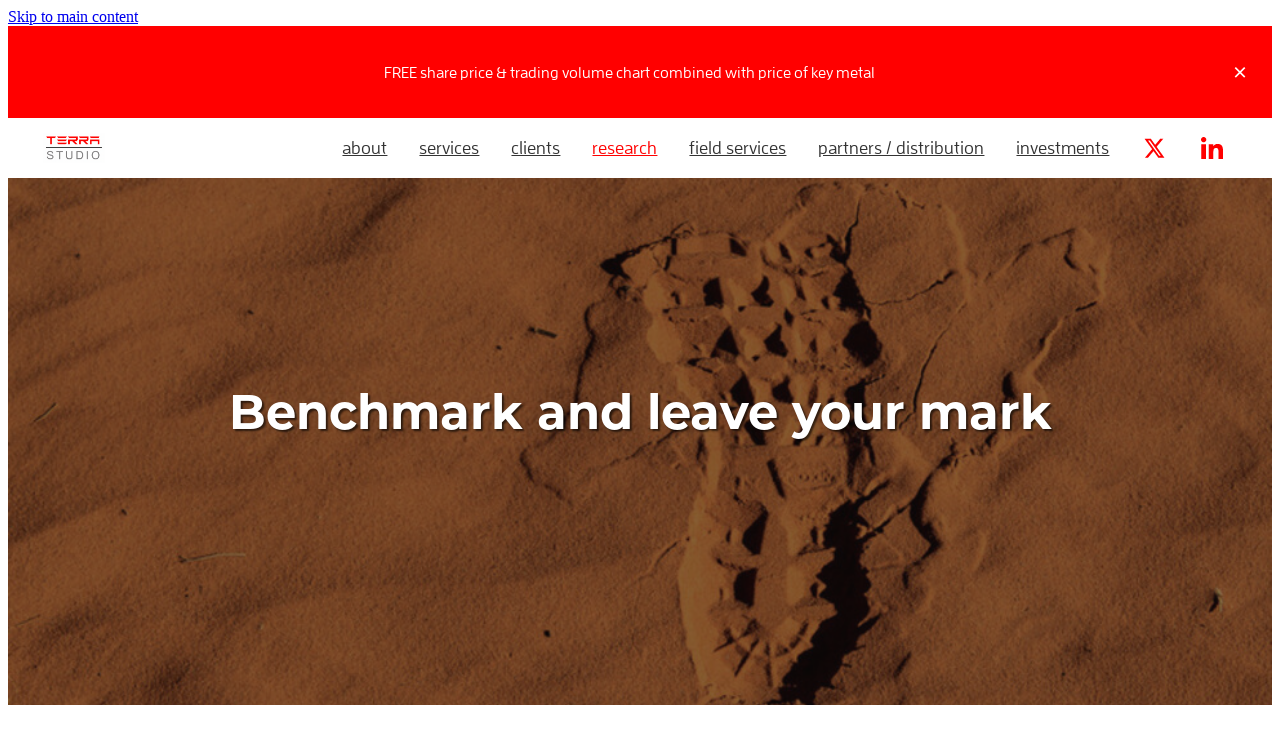

--- FILE ---
content_type: text/html; charset=UTF-8
request_url: https://www.terrastudio.biz/blog/
body_size: 21424
content:
<!-- Website made on Rocketspark -->
<!DOCTYPE html>
<html  class="">
<head>

    <!-- Global site tag (gtag.js) - Google Analytics -->
                <script async src="https://www.googletagmanager.com/gtag/js?id=G-KVD0V969V1"></script>
                <script>
                window.dataLayer = window.dataLayer || [];
                function gtag(){dataLayer.push(arguments);}
                gtag('js', new Date());
                gtag('config', 'G-KVD0V969V1');
                </script>
                <!-- End Google Analytics -->
    <meta http-equiv="content-type" content="text/html; charset=UTF-8"/>
    <meta name='csrf-token' content='254c4b7d62ca08469350bdf0f75ecd58'/>

        <title>Terra Studio | Blog</title>
    <meta name="description" content="Browse, search and filter blog post articles on Terra Studio"/>
        <link rel="icon" type="image/png" href="/images/favicon/favicon/crop192x192.png?v=20201105151152">
    <link rel="apple-touch-icon" href="/images/favicon/favicon/crop192x192.png?v=20201105151152"/>
    
    <script type="text/javascript" src="https://cdn.rocketspark.com/jquery-1.7.2.min.js?v=20260126180142"></script>
     <script> window.configs = {"development":"false","DEVELOPMENT":"false","requestType":"blog","PREVIEW":"false","EDITOR":"false","template":"blank","navResizeTemplate":"","baseREMUnit":16,"screenSizes":{"t":{"fontSize":14,"contentWidth":400,"contentWidthOversize":400,"min":0,"max":400,"scale":0.7551,"subScale":0.95,"navScale":0.6,"legacy":false},"h":{"fontSize":16,"contentWidth":600,"contentWidthOversize":600,"min":0,"max":740,"scale":0.7551,"subScale":0.95,"navScale":0.6,"legacy":false},"s":{"fontSize":13,"contentWidth":740,"contentWidthOversize":740,"min":740,"max":1080,"scale":0.7959,"subScale":0.7959,"navScale":0.75,"legacy":false},"m":{"fontSize":16,"contentWidth":980,"contentWidthOversize":1080,"min":1080,"max":1460,"scale":1,"subScale":1,"navScale":1,"legacy":true},"l":{"fontSize":19,"contentWidth":1170,"contentWidthOversize":1300,"min":1460,"max":0,"scale":1.1938,"subScale":1.1938,"navScale":1.1,"legacy":false}},"publicURL":"https:\/\/www.terrastudio.biz","shortnameURL":"https:\/\/terrastudio.rocketsparkau.com","titleData":{"companyName":"Terra Studio","position":"left","separator":" | "},"CONSOLE_OVERRIDE":true,"noZensmooth":true,"release":"2026.1.25","browserSupport":{"chrome":86,"firefox":78,"edge":86,"internet explorer":12,"ie":12,"opera":72,"edgeMobile":44,"safari":13,"samsung browser":12,"android":89},"siteAutoPopupSettings":"","globalisationEnabled":false,"analyticsMode":"GA4"}; </script> <link rel="stylesheet" href="https://cdn.rocketspark.com/_dist/css/auth~vendors.6da4c5858d05.bundle.css" type="text/css" media="all" /> <link rel="stylesheet" href="https://cdn.rocketspark.com/_dist/css/public.c96fdbea6cf7.bundle.css" type="text/css" media="all" /> <link rel="stylesheet" href="https://cdn.rocketspark.com/_dist/css/public~vendors.24ec0c1183a5.bundle.css" type="text/css" media="all" /> <link rel="stylesheet" href="https://cdn.rocketspark.com/_dist/css/dashboard~vendors.9c624b80e5b6.bundle.css" type="text/css" media="all" /> <link rel="preload" as="style" href="https://cdn.icomoon.io/181725/Rocketspark/style.css?8gzh5b" onload="this.onload=null;this.rel='stylesheet'"> <link rel="stylesheet" href="/node_modules/@rocketspark/flint-ui/dist/rocketspark/rocketspark.css?v=1769410902"> <link rel="stylesheet" href="/node_modules/@rocketspark/image-gallery/build/css/index.css"> <script type="text/javascript" src="https://cdn.rocketspark.com/_dist/js/public.min.v20260126180142.js" ></script> <script type="text/javascript" src="https://cdn.rocketspark.com/_dist/js/commons.e4656cd7293d.bundle.js" ></script> <script type="text/javascript" src="https://cdn.rocketspark.com/_dist/js/blog~vendors.33618b6145a5.bundle.js" ></script> <script type="text/javascript" src="https://cdn.rocketspark.com/_dist/js/shop~vendors.c0601673efb1.bundle.js" ></script> <script type="text/javascript" src="https://cdn.rocketspark.com/_dist/js/houston~vendors.938afeba088b.bundle.js" ></script> <script type="text/javascript" src="https://cdn.rocketspark.com/_dist/js/auth~vendors.1265b1c31cc3.bundle.js" ></script> <script type="text/javascript" src="https://cdn.rocketspark.com/_dist/js/dashboard~vendors.192675722bc3.bundle.js" ></script> <script type="text/javascript" src="https://cdn.rocketspark.com/_dist/js/blastoff~vendors.bb4f8a2101db.bundle.js" ></script> <script type="text/javascript" src="https://cdn.rocketspark.com/_dist/js/public~vendors.8820ff537e13.bundle.js" ></script> <script type="text/javascript" src="https://cdn.rocketspark.com/_dist/js/public.ffd6854062ae.bundle.js" ></script> <script type="module" src="https://au.rs-cdn.com/node_modules/@rocketspark/flint-ui/dist/rocketspark/rocketspark.esm.js?v=1769410902"></script> <link rel="stylesheet" href="https://cdn.rocketspark.com/_dist/css/blog.b503d7f04b5c.bundle.css" type="text/css" media="screen" /> <script type="text/javascript" src="https://cdn.rocketspark.com/_dist/js/blog~vendors.33618b6145a5.bundle.js" ></script> <script type="text/javascript" src="https://cdn.rocketspark.com/_dist/js/blog.5d60b687608d.bundle.js" ></script> <script type="text/javascript" src="/site_files/4683/assets/blog/blog.js?v=20260127065755"></script> <!--suppress ES6ConvertVarToLetConst --> <script> var detectedLogoWidth = localStorage.getItem('detectedLogoWidth'); if (detectedLogoWidth) { var style = document.createElement('style'); style.innerHTML = "@media all and (min-width: 740px) { #header #logo, #header .logo { width: " + detectedLogoWidth + '; } }'; document.head.appendChild(style); } </script> <link rel="stylesheet" href="https://au.rs-cdn.com/site_files/4683/12542/css/css.css?v=20260112094529" type="text/css" media="all" title="dynamicstyle" /> <link rel="stylesheet" href="/site_files/4683/assets/blog/blog.css?v=20260127070922" type="text/css" media="screen" /> <meta name="viewport" content="width=device-width, initial-scale=1"> 

    <script type="text/javascript" src="https://cdn.rocketspark.com/blog/general.js?v=20260126180142"></script>
    <script type="text/javascript" src="https://cdn.rocketspark.com/cms/jquery.cycle.min.js?v=20260126180142"></script>            <script defer type="text/javascript" src="//use.typekit.net/ik/[base64].js"></script>

    
    </head><body data-page-id="blog" class="">
    <a href="#main_body" class="_925853a1 _925853a1--a747d690 _7720d2f9">Skip to main content</a>        <style>.old-browser-popup{position:fixed;width:100%;height:100%;z-index:9999999}.old-browser-popup__background-fade{position:absolute;background:#000;width:100%;height:100%;opacity:.6;z-index:1}.old-browser-popup__box{position:relative;z-index:2;width:42.25rem;margin:0 auto;text-align:center;top:40%}.old-browser-popup__inner{padding:3rem 2rem;font-size:1rem}.old-browser-popup__inner .site-button{margin:1rem auto 0;font-size:1.2rem}@media (max-width:720px){.old-browser-popup__box{width:90%;top:50%;-ms-transform:translate(0,-50%);-webkit-transform:translate(0,-50%);transform:translate(0,-50%)}.old-browser-popup__box br{display:none}.old-browser-popup__inner a.site-button{font-size:16px}}</style>
    <script src="https://cdn.jsdelivr.net/npm/ua-parser-js@0/dist/ua-parser.min.js"></script>
    <script type="text/javascript">
    "use strict";if(!window.PREVIEW&&!window.EDITOR&&window.sessionStorage&&null===window.sessionStorage.getItem("old-browser")){var browserName,version,parser=new UAParser,popup='<div class="old-browser-popup"><div class="old-browser-popup__background-fade"></div><div class="old-browser-popup__box content-background"><div class="old-browser-popup__inner p-font p-font-colour">Our website doesn\'t fully support the browser you are using, we <br/>recommend you <a href="https://updatemybrowser.org/" target="_blank">update to a newer version</a>.<br/><a onclick="location.reload();" class="site-button">Continue with current browser</a></div></div></div>';if(void 0!==parser){void 0!==parser.getBrowser().name&&(browserName=parser.getBrowser().name.toLowerCase()),void 0!==parser.getBrowser().version&&(version=parseFloat(parser.getBrowser().version));var browserPopup=document.getElementById("old-browser-popup");if(void 0!==browserName){var configs=window.configs;if(Object.prototype.hasOwnProperty.call(configs,"browserSupport")&&Object.prototype.hasOwnProperty.call(configs.browserSupport,browserName)){var browserNameTest=configs.browserSupport[browserName];"edge"===browserName&&"mobile"===parser.getDevice().type&&(browserNameTest="edgeMobile"),version<configs.browserSupport[browserNameTest]&&document.body.insertAdjacentHTML("beforeend",popup)}}}window.sessionStorage.setItem("old-browser",!0)}
    </script>
    <div class="side-of-page">
            </div> <!-- end .side-of-page -->
    <div id="shadow">
        <div id="shadow_inner">

                <div class="announcement-bar">
        <div class="announcement-bar__content"><p class="text-center">FREE share price & trading volume chart combined with price of key metal</p></div>
        <rs-icon class="announcement-bar__close" name="x"></rs-icon>
    </div>
<div class="header _51cf2b51 header--template-right header--sticky-fix">
    <div class="header__inner header__inner-width-full">
            <div class="header-logo header-logo--image">
            <a href="/" class="header-logo__inner" aria-label="Terra Studio homepage">
                    </a>
        </div>
    <nav class="site-nav" id="site-navigation" aria-label="Main navigation">
            <div class="site-nav__desktop">
                            <div class="site-nav__item">

                                            <a href="/about/" class="site-nav__item-link">
                            about
                                                    </a>
                    
                                    </div>
                            <div class="site-nav__item">

                                            <a href="/services/" class="site-nav__item-link">
                            services
                                                    </a>
                    
                                    </div>
                            <div class="site-nav__item">

                                            <a href="/clients/" class="site-nav__item-link">
                            clients
                                                    </a>
                    
                                    </div>
                            <div class="site-nav__item site-nav__item--active">

                                            <a href="/blog/" class="site-nav__item-link">
                            research
                                                    </a>
                    
                                    </div>
                            <div class="site-nav__item">

                                            <a href="/field-services/" class="site-nav__item-link">
                            field services
                                                    </a>
                    
                                    </div>
                            <div class="site-nav__item">

                                            <a href="/partners--distribution/" class="site-nav__item-link">
                            partners / distribution
                                                    </a>
                    
                                    </div>
                            <div class="site-nav__item">

                                            <a href="/investments/" class="site-nav__item-link">
                            investments
                                                    </a>
                    
                                    </div>
                    </div>
        <div class="site-nav__mobile">
                    </div>
        
    </nav>
    <div class="header-icons">
                <div class="header-social-icons social-container style7 pageMenu custom">
        <div class="social-row">
                                                <a class="social-icon twitter-icon" href="https://www.twitter.com/TerraStudioHQ" target="_blank" title="A link to this website's X.">
                        <svg width="22" height="20" viewBox="0 0 22 20" fill="none" xmlns="http://www.w3.org/2000/svg">
<path d="M17.326 0H20.6998L13.3293 8.4718L22 20H15.2108L9.89354 13.0085L3.80972 20H0.434255L8.31714 10.9385L0 0H6.96083L11.7674 6.3906L17.326 0ZM16.1422 17.9692H18.0118L5.9453 1.92393H3.93889L16.1414 17.9692H16.1422Z" fill="#595C64"/>
</svg>

                    </a>
                                    <a class="social-icon linkedin-icon" href="https://www.linkedin.com/company/terrastudio/" target="_blank" title="A link to this website's LinkedIn.">
                        <!-- Generator: Avocode undefined - http://avocode.com -->
<svg height="19" width="19" xmlns:xlink="http://www.w3.org/1999/xlink" xmlns="http://www.w3.org/2000/svg" viewBox="0 0 19 19">
    <path fill-rule="evenodd" d="M 0.31 6.31 C 0.31 6.31 4.25 6.31 4.25 6.31 C 4.25 6.31 4.25 18.99 4.25 18.99 C 4.25 18.99 0.31 18.99 0.31 18.99 C 0.31 18.99 0.31 6.31 0.31 6.31 Z M 2.28 0 C 3.54 0 4.57 1.03 4.57 2.29 C 4.57 3.55 3.54 4.58 2.28 4.58 C 1.02 4.58 0 3.55 0 2.29 C 0 1.03 1.02 0 2.28 0 M 6.72 6.31 C 6.72 6.31 10.5 6.31 10.5 6.31 C 10.5 6.31 10.5 8.04 10.5 8.04 C 10.5 8.04 10.55 8.04 10.55 8.04 C 11.08 7.04 12.37 5.99 14.28 5.99 C 18.27 5.99 19.01 8.62 19.01 12.03 C 19.01 12.03 19.01 18.99 19.01 18.99 C 19.01 18.99 15.07 18.99 15.07 18.99 C 15.07 18.99 15.07 12.82 15.07 12.82 C 15.07 11.35 15.04 9.46 13.02 9.46 C 10.97 9.46 10.66 11.06 10.66 12.72 C 10.66 12.72 10.66 18.99 10.66 18.99 C 10.66 18.99 6.72 18.99 6.72 18.99 C 6.72 18.99 6.72 6.31 6.72 6.31 Z" />
</svg>
                    </a>
                                    </div>
    </div>

        
    </div>    
    <div class="header-mobile header-mobile--icon-count-2">
    <button class="header-mobile__icons header__hamburger header__hamburger--mobile header__hamburger--squeeze" type="button" aria-label="Open navigation menu" aria-controls="site-navigation" aria-expanded="false">
      <span class="header__hamburger-box">
        <span class="header__hamburger-inner"></span>
      </span>
    </button>            <a href="tel: +61-406-998-779" class="header-mobile__icons rs-icon-Mobile" style="font-size:26px;" aria-label="Phone +61-406-998-779"></a>
    
    </div>

    </div>

                <div class="_708858fd" data-hidden=""></div>
    </div>
<div class="feature-area-main feature-area-main--main feature-area-main--above" id="feature-area"><div class="feature-area-wrap heading-background-none" data-full-height="0" data-full-height-mobile="0" data-height-ratio-mobile="0.822"><div class="feature-area__slides feature-area feature-area__transition--fade" data-heightType="fixed" data-base-height="527" style="background:transparent;"
 data-cycle-fx="fade"
 data-cycle-timeout="5000"
 data-cycle-slides="div.feature-slide"
 data-cycle-log="false"
 data-cycle-pager-template="<span></span>"
 data-cycle-pause-on-hover="true"
 data-cycle-speed="1500"
 data-cycle-loader="true"
 data-cycle-progressive="#feature-progressive-slides"
>
	<div class="feature-slide feature-slide--default196 has-heading has-content" id="feature-slide-default196" data-content-position="center" data-vertical-offset="40" data-handle="default196" style="" data-mobile-editor-image="https://au.rs-cdn.com/images/aws0e-c02yi/feature/847e620c97749b948a097e2a887947c4__63cf/h1008@stretch.jpg" data-image-ratio="1.4984709480122" data-mobile-image-x="50" data-mobile-image-y="50">
	<div class="feature-slide__image"><picture>
  <source type="image/webp" srcset="https://au.rs-cdn.com/images/aws0e-c02yi/feature/847e620c97749b948a097e2a887947c4__d708/hcrop1170x1258@stretch.jpg.webp" media="(min-width: 1460px)">
  <source srcset="https://au.rs-cdn.com/images/aws0e-c02yi/feature/847e620c97749b948a097e2a887947c4__d708/hcrop1170x1258@stretch.jpg" media="(min-width: 1460px)">
  <source type="image/webp" srcset="https://au.rs-cdn.com/images/aws0e-c02yi/feature/847e620c97749b948a097e2a887947c4__a434/hcrop980x1054@stretch.jpg.webp" media="(min-width: 1080px) AND (max-width: 1460px)">
  <source srcset="https://au.rs-cdn.com/images/aws0e-c02yi/feature/847e620c97749b948a097e2a887947c4__a434/hcrop980x1054@stretch.jpg" media="(min-width: 1080px) AND (max-width: 1460px)">
  <source type="image/webp" srcset="https://au.rs-cdn.com/images/aws0e-c02yi/feature/847e620c97749b948a097e2a887947c4__9a26/hcrop780x839@stretch.jpg.webp" media="(min-width: 740px) AND (max-width: 1080px)">
  <source srcset="https://au.rs-cdn.com/images/aws0e-c02yi/feature/847e620c97749b948a097e2a887947c4__9a26/hcrop780x839@stretch.jpg" media="(min-width: 740px) AND (max-width: 1080px)">
  <source type="image/webp" srcset="https://au.rs-cdn.com/images/aws0e-c02yi/feature/847e620c97749b948a097e2a887947c4__1031/crop740x608@stretch@crop2.jpg.webp" media="(max-width: 740px)">
  <source srcset="https://au.rs-cdn.com/images/aws0e-c02yi/feature/847e620c97749b948a097e2a887947c4__1031/crop740x608@stretch@crop2.jpg" media="(max-width: 740px)">
  <source type="image/webp" srcset="https://au.rs-cdn.com/images/aws0e-c02yi/feature/847e620c97749b948a097e2a887947c4__732b/hcrop740x796@stretch@crop2.jpg.webp" media="(max-width: 400px)">
  <source srcset="https://au.rs-cdn.com/images/aws0e-c02yi/feature/847e620c97749b948a097e2a887947c4__732b/hcrop740x796@stretch@crop2.jpg" media="(max-width: 400px)">
  <img src="https://au.rs-cdn.com/images/aws0e-c02yi/feature/847e620c97749b948a097e2a887947c4__a434/hcrop980x1054@stretch.jpg"  alt="">
</picture>
</div>
	<div class="feature-slide__placeholder"><div class="feature-slide__placeholder-content">
		<div class="feature-slide-overlay "></div>
			<div class="feature-slide-content cp-center feature-slide-content--center-left feature-slide-content--mobile" style="color: #fff;">
				<div class="feature-slide-content-box">
				
				<div class="feature-slide-content-box-padding">
				<div class="feature-slide-heading-blurb-button">
				<div class="feature-slide-heading-blurb">
				<h2 class="feature-slide-heading main-font"><div class="feature-text-scaling"><div>Benchmark and leave your mark</div></div></h2>
				<div class="feature-slide-body p-font"><div class="feature-text-scaling"></div></div>
				</div><!-- end .feature-slide-heading-blurb-->
					<div class="feature-slide-buttons">					</div><!-- end .feature-slide-buttons -->
				</div><!-- end .feature-slide-heading-blurb-button-->
				</div><!-- end .feature-slide-content-box-padding -->
				</div><!-- end .feature-slide-content-box -->
		</div><!-- end .feature-slide-content -->
	</div><!-- end .feature-slide__placeholder-content -->
	</div><!-- end .feature-slide__placeholder -->
	</div><!-- end .feature-slide -->
<script id="feature-progressive-slides" type="text/cycle">["\t<div class=\"feature-slide feature-slide--yPBlV2XgMX has-heading has-blurb has-content\" id=\"feature-slide-yPBlV2XgMX\" data-content-position=\"center\" data-vertical-offset=\"40\" data-handle=\"yPBlV2XgMX\" style=\" display:none;\" data-mobile-editor-image=\"https:\/\/au.rs-cdn.com\/images\/aws0e-c02yi\/feature\/23200780995416404697243048d6228c__316f\/h1008@stretch.jpg\" data-image-ratio=\"0.66666666666667\" data-mobile-image-x=\"50\" data-mobile-image-y=\"50\">\n\t<div class=\"feature-slide__image\"><picture>\n  <source type=\"image\/webp\" srcset=\"https:\/\/au.rs-cdn.com\/images\/aws0e-c02yi\/feature\/23200780995416404697243048d6228c__0ca4\/hcrop2292x1258@stretch.jpg.webp\" media=\"(min-width: 1460px)\">\n  <source srcset=\"https:\/\/au.rs-cdn.com\/images\/aws0e-c02yi\/feature\/23200780995416404697243048d6228c__0ca4\/hcrop2292x1258@stretch.jpg\" media=\"(min-width: 1460px)\">\n  <source type=\"image\/webp\" srcset=\"https:\/\/au.rs-cdn.com\/images\/aws0e-c02yi\/feature\/23200780995416404697243048d6228c__236c\/hcrop1920x1054@stretch.jpg.webp\" media=\"(min-width: 1080px) AND (max-width: 1460px)\">\n  <source srcset=\"https:\/\/au.rs-cdn.com\/images\/aws0e-c02yi\/feature\/23200780995416404697243048d6228c__236c\/hcrop1920x1054@stretch.jpg\" media=\"(min-width: 1080px) AND (max-width: 1460px)\">\n  <source type=\"image\/webp\" srcset=\"https:\/\/au.rs-cdn.com\/images\/aws0e-c02yi\/feature\/23200780995416404697243048d6228c__3b4b\/hcrop1528x839@stretch.jpg.webp\" media=\"(min-width: 740px) AND (max-width: 1080px)\">\n  <source srcset=\"https:\/\/au.rs-cdn.com\/images\/aws0e-c02yi\/feature\/23200780995416404697243048d6228c__3b4b\/hcrop1528x839@stretch.jpg\" media=\"(min-width: 740px) AND (max-width: 1080px)\">\n  <source type=\"image\/webp\" srcset=\"https:\/\/au.rs-cdn.com\/images\/aws0e-c02yi\/feature\/23200780995416404697243048d6228c__f40c\/crop740x608@stretch@crop2.jpg.webp, https:\/\/au.rs-cdn.com\/images\/aws0e-c02yi\/feature\/23200780995416404697243048d6228c__d760\/crop740x608@stretch@crop2@2x.jpg.webp 2x\" media=\"(max-width: 740px)\">\n  <source srcset=\"https:\/\/au.rs-cdn.com\/images\/aws0e-c02yi\/feature\/23200780995416404697243048d6228c__f40c\/crop740x608@stretch@crop2.jpg, https:\/\/au.rs-cdn.com\/images\/aws0e-c02yi\/feature\/23200780995416404697243048d6228c__d760\/crop740x608@stretch@crop2@2x.jpg 2x\" media=\"(max-width: 740px)\">\n  <source type=\"image\/webp\" srcset=\"https:\/\/au.rs-cdn.com\/images\/aws0e-c02yi\/feature\/23200780995416404697243048d6228c__2ba2\/hcrop1450x796@stretch@crop2.jpg.webp, https:\/\/au.rs-cdn.com\/images\/aws0e-c02yi\/feature\/23200780995416404697243048d6228c__af89\/hcrop1450x796@stretch@crop2@2x.jpg.webp 2x\" media=\"(max-width: 400px)\">\n  <source srcset=\"https:\/\/au.rs-cdn.com\/images\/aws0e-c02yi\/feature\/23200780995416404697243048d6228c__2ba2\/hcrop1450x796@stretch@crop2.jpg, https:\/\/au.rs-cdn.com\/images\/aws0e-c02yi\/feature\/23200780995416404697243048d6228c__af89\/hcrop1450x796@stretch@crop2@2x.jpg 2x\" media=\"(max-width: 400px)\">\n  <img src=\"https:\/\/au.rs-cdn.com\/images\/aws0e-c02yi\/feature\/23200780995416404697243048d6228c__236c\/hcrop1920x1054@stretch.jpg\"  alt=\"\">\n<\/picture>\n<\/div>\n\t<div class=\"feature-slide__placeholder\"><div class=\"feature-slide__placeholder-content\">\n\t\t<div class=\"feature-slide-overlay \"><\/div>\n\t\t\t<div class=\"feature-slide-content cp-center feature-slide-content--center-left feature-slide-content--mobile\" style=\"color: #fff;\">\n\t\t\t\t<div class=\"feature-slide-content-box\">\n\t\t\t\t\n\t\t\t\t<div class=\"feature-slide-content-box-padding\">\n\t\t\t\t<div class=\"feature-slide-heading-blurb-button\">\n\t\t\t\t<div class=\"feature-slide-heading-blurb\">\n\t\t\t\t<h2 class=\"feature-slide-heading main-font\"><div class=\"feature-text-scaling\"><div>We dig a little deeper<\/div><\/div><\/h2>\n\t\t\t\t<div class=\"feature-slide-body p-font\"><div class=\"feature-text-scaling\"><p>Research combines comprehensive reports as well as short focused notes.<\/p><\/div><\/div>\n\t\t\t\t<\/div><!-- end .feature-slide-heading-blurb-->\n\t\t\t\t\t<div class=\"feature-slide-buttons\">\t\t\t\t\t<\/div><!-- end .feature-slide-buttons -->\n\t\t\t\t<\/div><!-- end .feature-slide-heading-blurb-button-->\n\t\t\t\t<\/div><!-- end .feature-slide-content-box-padding -->\n\t\t\t\t<\/div><!-- end .feature-slide-content-box -->\n\t\t<\/div><!-- end .feature-slide-content -->\n\t<\/div><!-- end .feature-slide__placeholder-content -->\n\t<\/div><!-- end .feature-slide__placeholder -->\n\t<\/div><!-- end .feature-slide -->\n","\t<div class=\"feature-slide feature-slide--vmVRDbTfgd has-heading has-blurb has-content\" id=\"feature-slide-vmVRDbTfgd\" data-content-position=\"center\" data-vertical-offset=\"40\" data-handle=\"vmVRDbTfgd\" style=\" display:none;\" data-mobile-editor-image=\"https:\/\/au.rs-cdn.com\/images\/aws0e-c02yi\/feature\/a52d5ef60adac6d6c3c7d2d3e6f236ac__1122\/h1008@stretch.jpg\" data-image-ratio=\"0.66666666666667\" data-mobile-image-x=\"50\" data-mobile-image-y=\"50\">\n\t<div class=\"feature-slide__image\"><picture>\n  <source type=\"image\/webp\" srcset=\"https:\/\/au.rs-cdn.com\/images\/aws0e-c02yi\/feature\/a52d5ef60adac6d6c3c7d2d3e6f236ac__639d\/hcrop2292x1258@stretch.jpg.webp\" media=\"(min-width: 1460px)\">\n  <source srcset=\"https:\/\/au.rs-cdn.com\/images\/aws0e-c02yi\/feature\/a52d5ef60adac6d6c3c7d2d3e6f236ac__639d\/hcrop2292x1258@stretch.jpg\" media=\"(min-width: 1460px)\">\n  <source type=\"image\/webp\" srcset=\"https:\/\/au.rs-cdn.com\/images\/aws0e-c02yi\/feature\/a52d5ef60adac6d6c3c7d2d3e6f236ac__b559\/hcrop1920x1054@stretch.jpg.webp\" media=\"(min-width: 1080px) AND (max-width: 1460px)\">\n  <source srcset=\"https:\/\/au.rs-cdn.com\/images\/aws0e-c02yi\/feature\/a52d5ef60adac6d6c3c7d2d3e6f236ac__b559\/hcrop1920x1054@stretch.jpg\" media=\"(min-width: 1080px) AND (max-width: 1460px)\">\n  <source type=\"image\/webp\" srcset=\"https:\/\/au.rs-cdn.com\/images\/aws0e-c02yi\/feature\/a52d5ef60adac6d6c3c7d2d3e6f236ac__7b17\/hcrop1528x839@stretch.jpg.webp\" media=\"(min-width: 740px) AND (max-width: 1080px)\">\n  <source srcset=\"https:\/\/au.rs-cdn.com\/images\/aws0e-c02yi\/feature\/a52d5ef60adac6d6c3c7d2d3e6f236ac__7b17\/hcrop1528x839@stretch.jpg\" media=\"(min-width: 740px) AND (max-width: 1080px)\">\n  <source type=\"image\/webp\" srcset=\"https:\/\/au.rs-cdn.com\/images\/aws0e-c02yi\/feature\/a52d5ef60adac6d6c3c7d2d3e6f236ac__4dc3\/crop740x608@stretch@crop2.jpg.webp, https:\/\/au.rs-cdn.com\/images\/aws0e-c02yi\/feature\/a52d5ef60adac6d6c3c7d2d3e6f236ac__33c7\/crop740x608@stretch@crop2@2x.jpg.webp 2x\" media=\"(max-width: 740px)\">\n  <source srcset=\"https:\/\/au.rs-cdn.com\/images\/aws0e-c02yi\/feature\/a52d5ef60adac6d6c3c7d2d3e6f236ac__4dc3\/crop740x608@stretch@crop2.jpg, https:\/\/au.rs-cdn.com\/images\/aws0e-c02yi\/feature\/a52d5ef60adac6d6c3c7d2d3e6f236ac__33c7\/crop740x608@stretch@crop2@2x.jpg 2x\" media=\"(max-width: 740px)\">\n  <source type=\"image\/webp\" srcset=\"https:\/\/au.rs-cdn.com\/images\/aws0e-c02yi\/feature\/a52d5ef60adac6d6c3c7d2d3e6f236ac__2711\/hcrop1450x796@stretch@crop2.jpg.webp, https:\/\/au.rs-cdn.com\/images\/aws0e-c02yi\/feature\/a52d5ef60adac6d6c3c7d2d3e6f236ac__4e16\/hcrop1450x796@stretch@crop2@2x.jpg.webp 2x\" media=\"(max-width: 400px)\">\n  <source srcset=\"https:\/\/au.rs-cdn.com\/images\/aws0e-c02yi\/feature\/a52d5ef60adac6d6c3c7d2d3e6f236ac__2711\/hcrop1450x796@stretch@crop2.jpg, https:\/\/au.rs-cdn.com\/images\/aws0e-c02yi\/feature\/a52d5ef60adac6d6c3c7d2d3e6f236ac__4e16\/hcrop1450x796@stretch@crop2@2x.jpg 2x\" media=\"(max-width: 400px)\">\n  <img src=\"https:\/\/au.rs-cdn.com\/images\/aws0e-c02yi\/feature\/a52d5ef60adac6d6c3c7d2d3e6f236ac__b559\/hcrop1920x1054@stretch.jpg\"  alt=\"\">\n<\/picture>\n<\/div>\n\t<div class=\"feature-slide__placeholder\"><div class=\"feature-slide__placeholder-content\">\n\t\t<div class=\"feature-slide-overlay \"><\/div>\n\t\t\t<div class=\"feature-slide-content cp-center feature-slide-content--center-left feature-slide-content--mobile\" style=\"color: #fff;\">\n\t\t\t\t<div class=\"feature-slide-content-box\">\n\t\t\t\t\n\t\t\t\t<div class=\"feature-slide-content-box-padding\">\n\t\t\t\t<div class=\"feature-slide-heading-blurb-button\">\n\t\t\t\t<div class=\"feature-slide-heading-blurb\">\n\t\t\t\t<h2 class=\"feature-slide-heading main-font\"><div class=\"feature-text-scaling\"><div>Metals market<\/div><\/div><\/h2>\n\t\t\t\t<div class=\"feature-slide-body p-font\"><div class=\"feature-text-scaling\"><p>Market analysis focused on long term cycles<\/p><\/div><\/div>\n\t\t\t\t<\/div><!-- end .feature-slide-heading-blurb-->\n\t\t\t\t\t<div class=\"feature-slide-buttons\">\t\t\t\t\t<\/div><!-- end .feature-slide-buttons -->\n\t\t\t\t<\/div><!-- end .feature-slide-heading-blurb-button-->\n\t\t\t\t<\/div><!-- end .feature-slide-content-box-padding -->\n\t\t\t\t<\/div><!-- end .feature-slide-content-box -->\n\t\t<\/div><!-- end .feature-slide-content -->\n\t<\/div><!-- end .feature-slide__placeholder-content -->\n\t<\/div><!-- end .feature-slide__placeholder -->\n\t<\/div><!-- end .feature-slide -->\n"]</script></div>		</div><!-- end .feature-area-wrap -->
</div>
            <div id="content">
                <div id="main_body" class="main-body">
                                        <div id="blog_body">

                        
<div id="blog_main" class='blog-layout-grid blog-text-alignment--left' data-post-count="10" data-topic-id="" data-search="">

        <div class="blog-grid__top ">
                    <div class="blog-grid-topics-dropdown p-font">
                <select class="blog-grid-topics__select">
                    <option>All</option>
                                            <option value="8250/TNC/">TNC</option>                        <option value="8240/KAI/">KAI</option>                        <option value="8177/NFM/">NFM</option>                        <option value="8096/CBM/">CBM</option>                        <option value="8095/JGH/">JGH</option>                        <option value="8036/MM8/">MM8</option>                        <option value="7877/IDA/">IDA</option>                        <option value="7851/WIN/">WIN</option>                        <option value="7839/Niobium/">Niobium</option>                        <option value="7818/CDT/">CDT</option>                        <option value="7709/vanadium/">Vanadium</option>                        <option value="7708/fluorite/">Fluorite</option>                        <option value="7707/TVN/">TVN</option>                        <option value="7675/MXR/">MXR</option>                        <option value="7293/ANX/">ANX</option>                        <option value="7234/rutile/">Rutile</option>                        <option value="7233/SVM/">SVM</option>                        <option value="7106/TSO/">TSO</option>                        <option value="7070/AQC/">AQC</option>                        <option value="6979/GBR/">GBR</option>                        <option value="6946/FRB/">FRB</option>                        <option value="6910/ILT/">ILT</option>                        <option value="6824/BTR/">BTR</option>                        <option value="6582/A11/">A11</option>                        <option value="6543/INF/">INF</option>                        <option value="6448/TOR/">TOR</option>                        <option value="6433/MAY/">MAY</option>                        <option value="6371/bauxite/">Bauxite</option>                        <option value="6370/LIN/">LIN</option>                        <option value="6338/zircon/">Zircon</option>                        <option value="6337/lime/">Lime</option>                        <option value="6336/MRL/">MRL</option>                        <option value="6246/ASO/">ASO</option>                        <option value="6242/AZL/">AZL</option>                        <option value="6093/iron+ore/">Iron ore</option>                        <option value="6092/MGT/">MGT</option>                        <option value="5818/ammonia/">Ammonia</option>                        <option value="5817/phosphate/">Phosphate</option>                        <option value="5816/MNB/">MNB</option>                        <option value="5785/batteries/">Batteries</option>                        <option value="5784/graphite/">Graphite</option>                        <option value="5783/MNS/">MNS</option>                        <option value="5629/ESS/">ESS</option>                        <option value="5608/DRM/">DRM</option>                        <option value="5429/AQI/">AQI</option>                        <option value="4782/CYM/">CYM</option>                        <option value="4740/AGY/">AGY</option>                        <option value="4730/coal/">Coal</option>                        <option value="4729/TER/">TER</option>                        <option value="4662/rare+earths/">Rare earths</option>                        <option value="4655/indium/">Indium</option>                        <option value="4654/AW1/">AW1</option>                        <option value="4544/NIM/">NIM</option>                        <option value="4511/AZS/">AZS</option>                        <option value="4457/uranium/">Uranium</option>                        <option value="4274/sand/">Sand</option>                        <option value="4273/silica/">Silica</option>                        <option value="4272/VRX/">VRX</option>                        <option value="4271/SUV/">SUV</option>                        <option value="4270/PEC/">PEC</option>                        <option value="4269/MLM/">MLM</option>                        <option value="4268/DRX/">DRX</option>                        <option value="4267/ASQ/">ASQ</option>                        <option value="4229/molybdenum/">Molybdenum</option>                        <option value="4154/DEX/">DEX</option>                        <option value="4149/CE1/">CE1</option>                        <option value="4148/Oil%26Gas/">Oil&amp;Gas</option>                        <option value="4137/flash/">Flash</option>                        <option value="4136/SGQ/">SGQ</option>                        <option value="4099/SVY/">SVY</option>                        <option value="4081/report/">Report</option>                        <option value="4056/ADD/">ADD</option>                        <option value="3970/IXR/">IXR</option>                        <option value="3955/CXO/">CXO</option>                        <option value="3931/AOU/">AOU</option>                        <option value="3930/NCM/">NCM</option>                        <option value="3797/NVA/">NVA</option>                        <option value="3787/MEP/">MEP</option>                        <option value="3786/halloysite/">Halloysite</option>                        <option value="3785/kaolin/">Kaolin</option>                        <option value="3733/REE/">REE</option>                        <option value="3602/HPA/">HPA</option>                        <option value="3601/PM1/">PM1</option>                        <option value="3600/profile/">Profile</option>                        <option value="3578/media/">Media</option>                        <option value="3577/BMC/">BMC</option>                        <option value="3576/zinc/">Zinc</option>                        <option value="3575/lead/">Lead</option>                        <option value="3573/manganese/">Manganese</option>                        <option value="3572/PGE/">PGE</option>                        <option value="3571/cobalt/">Cobalt</option>                        <option value="3570/gold/">Gold</option>                        <option value="3569/copper/">Copper</option>                        <option value="3568/LKE/">LKE</option>                        <option value="3565/RCG/">RCG</option>                        <option value="3563/RLE/">RLE</option>                        <option value="3561/MYL/">MYL</option>                        <option value="3559/PSC/">PSC</option>                        <option value="3557/ARL/">ARL</option>                        <option value="3554/XAM/">XAM</option>                        <option value="3552/nickel/">Nickel</option>                        <option value="3551/Silver/">Silver</option>                        <option value="3548/CTM/">CTM</option>                        <option value="3523/BSX/">BSX</option>                        <option value="3522/lithium/">Lithium</option>                        <option value="3521/GMC/">GMC</option>                        <option value="3519/g88/">G88</option>                        <option value="3514/COVID-19/">COVID-19</option>                        <option value="3512/CZN/">CZN</option>                        <option value="3507/NZC/">NZC</option>                </select>
            </div>
            <div class="blog-grid-topics p-font">
                <div class="p-font-atag blog-grid-topics__links blog-grid-topics__links--all blog-grid-topics__links--active">
                    <a href="/blog/" class="p-font-atag">
                        All
                    </a>
                                            <div class="blog-grid-topics-arrow">
                            <svg xmlns="http://www.w3.org/2000/svg" width="15.906" height="10.375" viewBox="0 0 15.906 10.375">
  <path id="F" class="cls-1" d="M18.235,3.139l-2.13-2.28-5.67,5.67-5.97-5.97-2.13,2.28,8.1,8.1Z" transform="translate(-2.344 -0.563)"/>
</svg>
                        </div>
                                        </div><!-- end .blog-grid-topics-arrow  -->
                <a class="p-font-atag blog-grid-topics__links " href="/blog/tag/8250/TNC/">TNC</a><a class="p-font-atag blog-grid-topics__links " href="/blog/tag/8240/KAI/">KAI</a><a class="p-font-atag blog-grid-topics__links " href="/blog/tag/8177/NFM/">NFM</a><a class="p-font-atag blog-grid-topics__links " href="/blog/tag/8096/CBM/">CBM</a><a class="p-font-atag blog-grid-topics__links " href="/blog/tag/8095/JGH/">JGH</a><a class="p-font-atag blog-grid-topics__links " href="/blog/tag/8036/MM8/">MM8</a><a class="p-font-atag blog-grid-topics__links " href="/blog/tag/7877/IDA/">IDA</a><a class="p-font-atag blog-grid-topics__links " href="/blog/tag/7851/WIN/">WIN</a><a class="p-font-atag blog-grid-topics__links " href="/blog/tag/7839/Niobium/">Niobium</a><a class="p-font-atag blog-grid-topics__links " href="/blog/tag/7818/CDT/">CDT</a><a class="p-font-atag blog-grid-topics__links " href="/blog/tag/7709/vanadium/">Vanadium</a><a class="p-font-atag blog-grid-topics__links " href="/blog/tag/7708/fluorite/">Fluorite</a><a class="p-font-atag blog-grid-topics__links " href="/blog/tag/7707/TVN/">TVN</a><a class="p-font-atag blog-grid-topics__links " href="/blog/tag/7675/MXR/">MXR</a><a class="p-font-atag blog-grid-topics__links " href="/blog/tag/7293/ANX/">ANX</a><a class="p-font-atag blog-grid-topics__links " href="/blog/tag/7234/rutile/">Rutile</a><a class="p-font-atag blog-grid-topics__links " href="/blog/tag/7233/SVM/">SVM</a><a class="p-font-atag blog-grid-topics__links " href="/blog/tag/7106/TSO/">TSO</a><a class="p-font-atag blog-grid-topics__links " href="/blog/tag/7070/AQC/">AQC</a><a class="p-font-atag blog-grid-topics__links " href="/blog/tag/6979/GBR/">GBR</a><a class="p-font-atag blog-grid-topics__links " href="/blog/tag/6946/FRB/">FRB</a><a class="p-font-atag blog-grid-topics__links " href="/blog/tag/6910/ILT/">ILT</a><a class="p-font-atag blog-grid-topics__links " href="/blog/tag/6824/BTR/">BTR</a><a class="p-font-atag blog-grid-topics__links " href="/blog/tag/6582/A11/">A11</a><a class="p-font-atag blog-grid-topics__links " href="/blog/tag/6543/INF/">INF</a><a class="p-font-atag blog-grid-topics__links " href="/blog/tag/6448/TOR/">TOR</a><a class="p-font-atag blog-grid-topics__links " href="/blog/tag/6433/MAY/">MAY</a><a class="p-font-atag blog-grid-topics__links " href="/blog/tag/6371/bauxite/">Bauxite</a><a class="p-font-atag blog-grid-topics__links " href="/blog/tag/6370/LIN/">LIN</a><a class="p-font-atag blog-grid-topics__links " href="/blog/tag/6338/zircon/">Zircon</a><a class="p-font-atag blog-grid-topics__links " href="/blog/tag/6337/lime/">Lime</a><a class="p-font-atag blog-grid-topics__links " href="/blog/tag/6336/MRL/">MRL</a><a class="p-font-atag blog-grid-topics__links " href="/blog/tag/6246/ASO/">ASO</a><a class="p-font-atag blog-grid-topics__links " href="/blog/tag/6242/AZL/">AZL</a><a class="p-font-atag blog-grid-topics__links " href="/blog/tag/6093/iron+ore/">Iron ore</a><a class="p-font-atag blog-grid-topics__links " href="/blog/tag/6092/MGT/">MGT</a><a class="p-font-atag blog-grid-topics__links " href="/blog/tag/5818/ammonia/">Ammonia</a><a class="p-font-atag blog-grid-topics__links " href="/blog/tag/5817/phosphate/">Phosphate</a><a class="p-font-atag blog-grid-topics__links " href="/blog/tag/5816/MNB/">MNB</a><a class="p-font-atag blog-grid-topics__links " href="/blog/tag/5785/batteries/">Batteries</a><a class="p-font-atag blog-grid-topics__links " href="/blog/tag/5784/graphite/">Graphite</a><a class="p-font-atag blog-grid-topics__links " href="/blog/tag/5783/MNS/">MNS</a><a class="p-font-atag blog-grid-topics__links " href="/blog/tag/5629/ESS/">ESS</a><a class="p-font-atag blog-grid-topics__links " href="/blog/tag/5608/DRM/">DRM</a><a class="p-font-atag blog-grid-topics__links " href="/blog/tag/5429/AQI/">AQI</a><a class="p-font-atag blog-grid-topics__links " href="/blog/tag/4782/CYM/">CYM</a><a class="p-font-atag blog-grid-topics__links " href="/blog/tag/4740/AGY/">AGY</a><a class="p-font-atag blog-grid-topics__links " href="/blog/tag/4730/coal/">Coal</a><a class="p-font-atag blog-grid-topics__links " href="/blog/tag/4729/TER/">TER</a><a class="p-font-atag blog-grid-topics__links " href="/blog/tag/4662/rare+earths/">Rare earths</a><a class="p-font-atag blog-grid-topics__links " href="/blog/tag/4655/indium/">Indium</a><a class="p-font-atag blog-grid-topics__links " href="/blog/tag/4654/AW1/">AW1</a><a class="p-font-atag blog-grid-topics__links " href="/blog/tag/4544/NIM/">NIM</a><a class="p-font-atag blog-grid-topics__links " href="/blog/tag/4511/AZS/">AZS</a><a class="p-font-atag blog-grid-topics__links " href="/blog/tag/4457/uranium/">Uranium</a><a class="p-font-atag blog-grid-topics__links " href="/blog/tag/4274/sand/">Sand</a><a class="p-font-atag blog-grid-topics__links " href="/blog/tag/4273/silica/">Silica</a><a class="p-font-atag blog-grid-topics__links " href="/blog/tag/4272/VRX/">VRX</a><a class="p-font-atag blog-grid-topics__links " href="/blog/tag/4271/SUV/">SUV</a><a class="p-font-atag blog-grid-topics__links " href="/blog/tag/4270/PEC/">PEC</a><a class="p-font-atag blog-grid-topics__links " href="/blog/tag/4269/MLM/">MLM</a><a class="p-font-atag blog-grid-topics__links " href="/blog/tag/4268/DRX/">DRX</a><a class="p-font-atag blog-grid-topics__links " href="/blog/tag/4267/ASQ/">ASQ</a><a class="p-font-atag blog-grid-topics__links " href="/blog/tag/4229/molybdenum/">Molybdenum</a><a class="p-font-atag blog-grid-topics__links " href="/blog/tag/4154/DEX/">DEX</a><a class="p-font-atag blog-grid-topics__links " href="/blog/tag/4149/CE1/">CE1</a><a class="p-font-atag blog-grid-topics__links " href="/blog/tag/4148/Oil%26Gas/">Oil&amp;Gas</a><a class="p-font-atag blog-grid-topics__links " href="/blog/tag/4137/flash/">Flash</a><a class="p-font-atag blog-grid-topics__links " href="/blog/tag/4136/SGQ/">SGQ</a><a class="p-font-atag blog-grid-topics__links " href="/blog/tag/4099/SVY/">SVY</a><a class="p-font-atag blog-grid-topics__links " href="/blog/tag/4081/report/">Report</a><a class="p-font-atag blog-grid-topics__links " href="/blog/tag/4056/ADD/">ADD</a><a class="p-font-atag blog-grid-topics__links " href="/blog/tag/3970/IXR/">IXR</a><a class="p-font-atag blog-grid-topics__links " href="/blog/tag/3955/CXO/">CXO</a><a class="p-font-atag blog-grid-topics__links " href="/blog/tag/3931/AOU/">AOU</a><a class="p-font-atag blog-grid-topics__links " href="/blog/tag/3930/NCM/">NCM</a><a class="p-font-atag blog-grid-topics__links " href="/blog/tag/3797/NVA/">NVA</a><a class="p-font-atag blog-grid-topics__links " href="/blog/tag/3787/MEP/">MEP</a><a class="p-font-atag blog-grid-topics__links " href="/blog/tag/3786/halloysite/">Halloysite</a><a class="p-font-atag blog-grid-topics__links " href="/blog/tag/3785/kaolin/">Kaolin</a><a class="p-font-atag blog-grid-topics__links " href="/blog/tag/3733/REE/">REE</a><a class="p-font-atag blog-grid-topics__links " href="/blog/tag/3602/HPA/">HPA</a><a class="p-font-atag blog-grid-topics__links " href="/blog/tag/3601/PM1/">PM1</a><a class="p-font-atag blog-grid-topics__links " href="/blog/tag/3600/profile/">Profile</a><a class="p-font-atag blog-grid-topics__links " href="/blog/tag/3578/media/">Media</a><a class="p-font-atag blog-grid-topics__links " href="/blog/tag/3577/BMC/">BMC</a><a class="p-font-atag blog-grid-topics__links " href="/blog/tag/3576/zinc/">Zinc</a><a class="p-font-atag blog-grid-topics__links " href="/blog/tag/3575/lead/">Lead</a><a class="p-font-atag blog-grid-topics__links " href="/blog/tag/3573/manganese/">Manganese</a><a class="p-font-atag blog-grid-topics__links " href="/blog/tag/3572/PGE/">PGE</a><a class="p-font-atag blog-grid-topics__links " href="/blog/tag/3571/cobalt/">Cobalt</a><a class="p-font-atag blog-grid-topics__links " href="/blog/tag/3570/gold/">Gold</a><a class="p-font-atag blog-grid-topics__links " href="/blog/tag/3569/copper/">Copper</a><a class="p-font-atag blog-grid-topics__links " href="/blog/tag/3568/LKE/">LKE</a><a class="p-font-atag blog-grid-topics__links " href="/blog/tag/3565/RCG/">RCG</a><a class="p-font-atag blog-grid-topics__links " href="/blog/tag/3563/RLE/">RLE</a><a class="p-font-atag blog-grid-topics__links " href="/blog/tag/3561/MYL/">MYL</a><a class="p-font-atag blog-grid-topics__links " href="/blog/tag/3559/PSC/">PSC</a><a class="p-font-atag blog-grid-topics__links " href="/blog/tag/3557/ARL/">ARL</a><a class="p-font-atag blog-grid-topics__links " href="/blog/tag/3554/XAM/">XAM</a><a class="p-font-atag blog-grid-topics__links " href="/blog/tag/3552/nickel/">Nickel</a><a class="p-font-atag blog-grid-topics__links " href="/blog/tag/3551/Silver/">Silver</a><a class="p-font-atag blog-grid-topics__links " href="/blog/tag/3548/CTM/">CTM</a><a class="p-font-atag blog-grid-topics__links " href="/blog/tag/3523/BSX/">BSX</a><a class="p-font-atag blog-grid-topics__links " href="/blog/tag/3522/lithium/">Lithium</a><a class="p-font-atag blog-grid-topics__links " href="/blog/tag/3521/GMC/">GMC</a><a class="p-font-atag blog-grid-topics__links " href="/blog/tag/3519/g88/">G88</a><a class="p-font-atag blog-grid-topics__links " href="/blog/tag/3514/COVID-19/">COVID-19</a><a class="p-font-atag blog-grid-topics__links " href="/blog/tag/3512/CZN/">CZN</a><a class="p-font-atag blog-grid-topics__links " href="/blog/tag/3507/NZC/">NZC</a>            </div><!-- .blog-grid-topics -->
                    <div class="blog-grid-topics-dropdown__mobile-tag p-font">
            <span>TAGS</span>
            <svg xmlns="http://www.w3.org/2000/svg" width="15.906" height="10.375" viewBox="0 0 15.906 10.375">
  <path id="F" class="cls-1" d="M18.235,3.139l-2.13-2.28-5.67,5.67-5.97-5.97-2.13,2.28,8.1,8.1Z" transform="translate(-2.344 -0.563)"/>
</svg>
        </div>
        <div class="blog-grid-search">
            <input type="search" placeholder="Search Blog" class="blog-grid-search__input" value=""/>
            <a class="blog-grid-search__search-button">
                <?xml version="1.0" encoding="UTF-8" standalone="no"?>
<svg width="18px" height="18px" viewBox="0 0 18 18" version="1.1" xmlns="http://www.w3.org/2000/svg" xmlns:xlink="http://www.w3.org/1999/xlink">
    <g id="Cart-Contact-Bar" stroke="none" stroke-width="1" fill="none" fill-rule="evenodd">
        <g id="Empty-Cart-Icon" transform="translate(-845.000000, -13.000000)">
            <g id="Search" transform="translate(845.000000, 13.000000)">
                <g id="magnifying-glass" stroke-width="1" fill-rule="evenodd">
                    <g id="Capa_1"></g>
                </g>
                <path d="M17.8423503,17.0820399 L13.468071,12.7077605 C14.6414634,11.3587583 15.3518847,9.59866962 15.3518847,7.67494457 C15.3518847,3.44035477 11.9075388,0 7.67694013,0 C3.44235033,0 0.00199556541,3.4443459 0.00199556541,7.67494457 C0.00199556541,11.9055432 3.44634146,15.3498891 7.67694013,15.3498891 C9.60066519,15.3498891 11.3607539,14.6394678 12.7097561,13.4660754 L17.0840355,17.8403548 C17.1878049,17.9441242 17.3274945,18 17.4631929,18 C17.5988914,18 17.7385809,17.9481153 17.8423503,17.8403548 C18.0498891,17.632816 18.0498891,17.2895787 17.8423503,17.0820399 Z M1.07560976,7.67494457 C1.07560976,4.03503326 4.03702882,1.07760532 7.672949,1.07760532 C11.3128603,1.07760532 14.2702882,4.03902439 14.2702882,7.67494457 C14.2702882,11.3108647 11.3128603,14.2762749 7.672949,14.2762749 C4.03702882,14.2762749 1.07560976,11.3148559 1.07560976,7.67494457 Z" id="Shape" fill="#FFFFFF" fill-rule="nonzero"></path>
            </g>
        </g>
    </g>
</svg>            </a>
        </div>

    </div> <!-- end .blog-grid__top -->
    <div id="blog_posts_holder">
        <div class="blog-grid__posts">

            
            <div id='blog-post-11960' class='blog-grid-post blog-post__featured '>
                <div class="blog-grid-post__image ">
                    
            <div class="picture-summary-wrap">
                                                    <div class="picture-summary-regular">
                                                <a href="/blog/post/11960/proven-strategy-for-more-cu-au-discoveries--low-cost-pathway-to-copper-production/"><picture>
  <source type="image/webp" data-srcset="https://au.rs-cdn.com/images/aws0e-c02yi/blog/e64ddde2b74421f2a2ba569e50413c2a__3ddf/fit716x413@stretch.png.webp?pos=5050" media="(min-width: 1460px)">
  <source data-srcset="https://au.rs-cdn.com/images/aws0e-c02yi/blog/e64ddde2b74421f2a2ba569e50413c2a__3ddf/fit716x413@stretch.png?pos=5050" media="(min-width: 1460px)">
  <source type="image/webp" data-srcset="https://au.rs-cdn.com/images/aws0e-c02yi/blog/e64ddde2b74421f2a2ba569e50413c2a__5190/fit603x348@stretch.png.webp?pos=5050" media="(min-width: 1080px) AND (max-width: 1460px)">
  <source data-srcset="https://au.rs-cdn.com/images/aws0e-c02yi/blog/e64ddde2b74421f2a2ba569e50413c2a__5190/fit603x348@stretch.png?pos=5050" media="(min-width: 1080px) AND (max-width: 1460px)">
  <source type="image/webp" data-srcset="https://au.rs-cdn.com/images/aws0e-c02yi/blog/e64ddde2b74421f2a2ba569e50413c2a__2824/fit490x283@stretch.png.webp?pos=5050" media="(min-width: 740px) AND (max-width: 1080px)">
  <source data-srcset="https://au.rs-cdn.com/images/aws0e-c02yi/blog/e64ddde2b74421f2a2ba569e50413c2a__2824/fit490x283@stretch.png?pos=5050" media="(min-width: 740px) AND (max-width: 1080px)">
  <source type="image/webp" data-srcset="https://au.rs-cdn.com/images/aws0e-c02yi/blog/e64ddde2b74421f2a2ba569e50413c2a__dba3/fit1508x870@stretch.png.webp?pos=5050" media="(max-width: 740px)">
  <source data-srcset="https://au.rs-cdn.com/images/aws0e-c02yi/blog/e64ddde2b74421f2a2ba569e50413c2a__dba3/fit1508x870@stretch.png?pos=5050" media="(max-width: 740px)">
  <source type="image/webp" data-srcset="https://au.rs-cdn.com/images/aws0e-c02yi/blog/e64ddde2b74421f2a2ba569e50413c2a__39c1/fit1320x762@stretch.png.webp?pos=5050" media="(max-width: 400px)">
  <source data-srcset="https://au.rs-cdn.com/images/aws0e-c02yi/blog/e64ddde2b74421f2a2ba569e50413c2a__39c1/fit1320x762@stretch.png?pos=5050" media="(max-width: 400px)">
  <img data-src="https://au.rs-cdn.com/images/aws0e-c02yi/blog/e64ddde2b74421f2a2ba569e50413c2a__5190/fit603x348@stretch.png?pos=5050"  class="partial-width-image lazy-load" alt="Proven Strategy for More Cu/Au Discoveries + Low-Cost Pathway to Copper Production">
</picture>
</a>
                    </div>
                            </div>
                            </div>
                <div class="blog-grid-content">
                    <h2 class="blog-grid-post__heading">
                        <a title="Proven Strategy for More Cu/Au Discoveries + Low-Cost Pathway to Copper Production" href="/blog/post/11960/proven-strategy-for-more-cu-au-discoveries--low-cost-pathway-to-copper-production/">
                            Proven Strategy for More Cu/Au Discoveries + Low-Cost Pathway to Copper Production                        </a>
                    </h2>
                                        <a title="Proven Strategy for More Cu/Au Discoveries + Low-Cost Pathway to Copper Production" href="/blog/post/11960/proven-strategy-for-more-cu-au-discoveries--low-cost-pathway-to-copper-production/" class="p-font blog-grid-post__p-font">
                                                    <span class="blog-grid-post__date p-font-colour">
                            December 15th 2025                        </span>
                                                <span class="blog-grid-post__blurb p-font-colour">
                                                    </span>
                        <span class="p-font-atag blog-grid-post__read-more">
                            Read more
                        </span>
                    </a>
                </div>
            </div>
            
            <div id='blog-post-11949' class='blog-grid-post  '>
                <div class="blog-grid-post__image ">
                    
            <div class="picture-summary-wrap">
                                                    <div class="picture-summary-regular">
                                                <a href="/blog/post/11949/one-of-the-lowest-exploration-risk-towards-a-multi-million-ounce-resource/"><picture>
  <source type="image/webp" data-srcset="https://au.rs-cdn.com/images/aws0e-c02yi/blog/11e56fe1e7dea6c0a66d423490e16b74__4dfa/fit345x271@stretch.jpg.webp?pos=5050" media="(min-width: 1460px)">
  <source data-srcset="https://au.rs-cdn.com/images/aws0e-c02yi/blog/11e56fe1e7dea6c0a66d423490e16b74__4dfa/fit345x271@stretch.jpg?pos=5050" media="(min-width: 1460px)">
  <source type="image/webp" data-srcset="https://au.rs-cdn.com/images/aws0e-c02yi/blog/11e56fe1e7dea6c0a66d423490e16b74__1478/fit291x228@stretch.jpg.webp?pos=5050, https://au.rs-cdn.com/images/aws0e-c02yi/blog/11e56fe1e7dea6c0a66d423490e16b74__8063/fit291x228@stretch@2x.jpg.webp?pos=5050 2x" media="(min-width: 1080px) AND (max-width: 1460px)">
  <source data-srcset="https://au.rs-cdn.com/images/aws0e-c02yi/blog/11e56fe1e7dea6c0a66d423490e16b74__1478/fit291x228@stretch.jpg?pos=5050, https://au.rs-cdn.com/images/aws0e-c02yi/blog/11e56fe1e7dea6c0a66d423490e16b74__8063/fit291x228@stretch@2x.jpg?pos=5050 2x" media="(min-width: 1080px) AND (max-width: 1460px)">
  <source type="image/webp" data-srcset="https://au.rs-cdn.com/images/aws0e-c02yi/blog/11e56fe1e7dea6c0a66d423490e16b74__de89/fit237x185@stretch.jpg.webp?pos=5050, https://au.rs-cdn.com/images/aws0e-c02yi/blog/11e56fe1e7dea6c0a66d423490e16b74__b2ee/fit237x185@stretch@2x.jpg.webp?pos=5050 2x" media="(min-width: 740px) AND (max-width: 1080px)">
  <source data-srcset="https://au.rs-cdn.com/images/aws0e-c02yi/blog/11e56fe1e7dea6c0a66d423490e16b74__de89/fit237x185@stretch.jpg?pos=5050, https://au.rs-cdn.com/images/aws0e-c02yi/blog/11e56fe1e7dea6c0a66d423490e16b74__b2ee/fit237x185@stretch@2x.jpg?pos=5050 2x" media="(min-width: 740px) AND (max-width: 1080px)">
  <source type="image/webp" data-srcset="https://au.rs-cdn.com/images/aws0e-c02yi/blog/11e56fe1e7dea6c0a66d423490e16b74__cb15/fit728x570@stretch.jpg.webp?pos=5050" media="(max-width: 740px)">
  <source data-srcset="https://au.rs-cdn.com/images/aws0e-c02yi/blog/11e56fe1e7dea6c0a66d423490e16b74__cb15/fit728x570@stretch.jpg?pos=5050" media="(max-width: 740px)">
  <source type="image/webp" data-srcset="https://au.rs-cdn.com/images/aws0e-c02yi/blog/11e56fe1e7dea6c0a66d423490e16b74__556d/fit637x499@stretch.jpg.webp?pos=5050" media="(max-width: 400px)">
  <source data-srcset="https://au.rs-cdn.com/images/aws0e-c02yi/blog/11e56fe1e7dea6c0a66d423490e16b74__556d/fit637x499@stretch.jpg?pos=5050" media="(max-width: 400px)">
  <img data-src="https://au.rs-cdn.com/images/aws0e-c02yi/blog/11e56fe1e7dea6c0a66d423490e16b74__1478/fit291x228@stretch.jpg?pos=5050"  class="partial-width-image lazy-load" alt="One of the Lowest Exploration Risk towards a Multi-Million-Ounce Resource">
</picture>
</a>
                    </div>
                            </div>
                            </div>
                <div class="blog-grid-content">
                    <h2 class="blog-grid-post__heading">
                        <a title="One of the Lowest Exploration Risk towards a Multi-Million-Ounce Resource" href="/blog/post/11949/one-of-the-lowest-exploration-risk-towards-a-multi-million-ounce-resource/">
                            One of the Lowest Exploration Risk towards a Multi-Million-Ounce Resource                        </a>
                    </h2>
                                        <a title="One of the Lowest Exploration Risk towards a Multi-Million-Ounce Resource" href="/blog/post/11949/one-of-the-lowest-exploration-risk-towards-a-multi-million-ounce-resource/" class="p-font blog-grid-post__p-font">
                                                    <span class="blog-grid-post__date p-font-colour">
                            December 9th 2025                        </span>
                                                <span class="blog-grid-post__blurb p-font-colour">
                                                    </span>
                        <span class="p-font-atag blog-grid-post__read-more">
                            Read more
                        </span>
                    </a>
                </div>
            </div>
            
            <div id='blog-post-11727' class='blog-grid-post  '>
                <div class="blog-grid-post__image ">
                    
            <div class="picture-summary-wrap">
                                                    <div class="picture-summary-regular">
                                                <a href="/blog/post/11727/heavy-potential-in-australias-rare-earth-push/"><picture>
  <source type="image/webp" data-srcset="https://au.rs-cdn.com/images/aws0e-c02yi/blog/c13638365e409f48896347b65afe09f2__f597/fit345x271@stretch.jpg.webp?pos=5050" media="(min-width: 1460px)">
  <source data-srcset="https://au.rs-cdn.com/images/aws0e-c02yi/blog/c13638365e409f48896347b65afe09f2__f597/fit345x271@stretch.jpg?pos=5050" media="(min-width: 1460px)">
  <source type="image/webp" data-srcset="https://au.rs-cdn.com/images/aws0e-c02yi/blog/c13638365e409f48896347b65afe09f2__a201/fit291x228@stretch.jpg.webp?pos=5050" media="(min-width: 1080px) AND (max-width: 1460px)">
  <source data-srcset="https://au.rs-cdn.com/images/aws0e-c02yi/blog/c13638365e409f48896347b65afe09f2__a201/fit291x228@stretch.jpg?pos=5050" media="(min-width: 1080px) AND (max-width: 1460px)">
  <source type="image/webp" data-srcset="https://au.rs-cdn.com/images/aws0e-c02yi/blog/c13638365e409f48896347b65afe09f2__49ca/fit237x185@stretch.jpg.webp?pos=5050" media="(min-width: 740px) AND (max-width: 1080px)">
  <source data-srcset="https://au.rs-cdn.com/images/aws0e-c02yi/blog/c13638365e409f48896347b65afe09f2__49ca/fit237x185@stretch.jpg?pos=5050" media="(min-width: 740px) AND (max-width: 1080px)">
  <source type="image/webp" data-srcset="https://au.rs-cdn.com/images/aws0e-c02yi/blog/c13638365e409f48896347b65afe09f2__40e2/fit728x570@stretch.jpg.webp?pos=5050" media="(max-width: 740px)">
  <source data-srcset="https://au.rs-cdn.com/images/aws0e-c02yi/blog/c13638365e409f48896347b65afe09f2__40e2/fit728x570@stretch.jpg?pos=5050" media="(max-width: 740px)">
  <source type="image/webp" data-srcset="https://au.rs-cdn.com/images/aws0e-c02yi/blog/c13638365e409f48896347b65afe09f2__7eb5/fit637x499@stretch.jpg.webp?pos=5050" media="(max-width: 400px)">
  <source data-srcset="https://au.rs-cdn.com/images/aws0e-c02yi/blog/c13638365e409f48896347b65afe09f2__7eb5/fit637x499@stretch.jpg?pos=5050" media="(max-width: 400px)">
  <img data-src="https://au.rs-cdn.com/images/aws0e-c02yi/blog/c13638365e409f48896347b65afe09f2__a201/fit291x228@stretch.jpg?pos=5050"  class="partial-width-image lazy-load" alt="Heavy Potential in Australia&amp;rsquo;s Rare Earth Push">
</picture>
</a>
                    </div>
                            </div>
                            </div>
                <div class="blog-grid-content">
                    <h2 class="blog-grid-post__heading">
                        <a title="Heavy Potential in Australia&rsquo;s Rare Earth Push" href="/blog/post/11727/heavy-potential-in-australias-rare-earth-push/">
                            Heavy Potential in Australia&rsquo;s Rare Earth Push                        </a>
                    </h2>
                                        <a title="Heavy Potential in Australia&rsquo;s Rare Earth Push" href="/blog/post/11727/heavy-potential-in-australias-rare-earth-push/" class="p-font blog-grid-post__p-font">
                                                    <span class="blog-grid-post__date p-font-colour">
                            October 16th 2025                        </span>
                                                <span class="blog-grid-post__blurb p-font-colour">
                                                    </span>
                        <span class="p-font-atag blog-grid-post__read-more">
                            Read more
                        </span>
                    </a>
                </div>
            </div>
            
            <div id='blog-post-11577' class='blog-grid-post  blog-grid-post--last-on-row'>
                <div class="blog-grid-post__image ">
                    
            <div class="picture-summary-wrap">
                                                    <div class="picture-summary-regular">
                                                <a href="/blog/post/11577/on-the-cusp-of-commercial-success/"><picture>
  <source type="image/webp" data-srcset="https://au.rs-cdn.com/images/aws0e-c02yi/blog/41e02ba92ab4e4b30b1b0f313b435304__fcc9/fit345x271@stretch.png.webp?pos=5050, https://au.rs-cdn.com/images/aws0e-c02yi/blog/41e02ba92ab4e4b30b1b0f313b435304__c2d6/fit345x271@stretch@2x.png.webp?pos=5050 2x" media="(min-width: 1460px)">
  <source data-srcset="https://au.rs-cdn.com/images/aws0e-c02yi/blog/41e02ba92ab4e4b30b1b0f313b435304__fcc9/fit345x271@stretch.png?pos=5050, https://au.rs-cdn.com/images/aws0e-c02yi/blog/41e02ba92ab4e4b30b1b0f313b435304__c2d6/fit345x271@stretch@2x.png?pos=5050 2x" media="(min-width: 1460px)">
  <source type="image/webp" data-srcset="https://au.rs-cdn.com/images/aws0e-c02yi/blog/41e02ba92ab4e4b30b1b0f313b435304__95a1/fit291x228@stretch.png.webp?pos=5050, https://au.rs-cdn.com/images/aws0e-c02yi/blog/41e02ba92ab4e4b30b1b0f313b435304__3678/fit291x228@stretch@2x.png.webp?pos=5050 2x" media="(min-width: 1080px) AND (max-width: 1460px)">
  <source data-srcset="https://au.rs-cdn.com/images/aws0e-c02yi/blog/41e02ba92ab4e4b30b1b0f313b435304__95a1/fit291x228@stretch.png?pos=5050, https://au.rs-cdn.com/images/aws0e-c02yi/blog/41e02ba92ab4e4b30b1b0f313b435304__3678/fit291x228@stretch@2x.png?pos=5050 2x" media="(min-width: 1080px) AND (max-width: 1460px)">
  <source type="image/webp" data-srcset="https://au.rs-cdn.com/images/aws0e-c02yi/blog/41e02ba92ab4e4b30b1b0f313b435304__07fa/fit237x185@stretch.png.webp?pos=5050, https://au.rs-cdn.com/images/aws0e-c02yi/blog/41e02ba92ab4e4b30b1b0f313b435304__ff99/fit237x185@stretch@2x.png.webp?pos=5050 2x" media="(min-width: 740px) AND (max-width: 1080px)">
  <source data-srcset="https://au.rs-cdn.com/images/aws0e-c02yi/blog/41e02ba92ab4e4b30b1b0f313b435304__07fa/fit237x185@stretch.png?pos=5050, https://au.rs-cdn.com/images/aws0e-c02yi/blog/41e02ba92ab4e4b30b1b0f313b435304__ff99/fit237x185@stretch@2x.png?pos=5050 2x" media="(min-width: 740px) AND (max-width: 1080px)">
  <source type="image/webp" data-srcset="https://au.rs-cdn.com/images/aws0e-c02yi/blog/41e02ba92ab4e4b30b1b0f313b435304__4b06/fit728x570@stretch.png.webp?pos=5050" media="(max-width: 740px)">
  <source data-srcset="https://au.rs-cdn.com/images/aws0e-c02yi/blog/41e02ba92ab4e4b30b1b0f313b435304__4b06/fit728x570@stretch.png?pos=5050" media="(max-width: 740px)">
  <source type="image/webp" data-srcset="https://au.rs-cdn.com/images/aws0e-c02yi/blog/41e02ba92ab4e4b30b1b0f313b435304__5ef6/fit637x499@stretch.png.webp?pos=5050" media="(max-width: 400px)">
  <source data-srcset="https://au.rs-cdn.com/images/aws0e-c02yi/blog/41e02ba92ab4e4b30b1b0f313b435304__5ef6/fit637x499@stretch.png?pos=5050" media="(max-width: 400px)">
  <img data-src="https://au.rs-cdn.com/images/aws0e-c02yi/blog/41e02ba92ab4e4b30b1b0f313b435304__95a1/fit291x228@stretch.png?pos=5050"  class="partial-width-image lazy-load" alt="On the Cusp of Commercial Success">
</picture>
</a>
                    </div>
                            </div>
                            </div>
                <div class="blog-grid-content">
                    <h2 class="blog-grid-post__heading">
                        <a title="On the Cusp of Commercial Success" href="/blog/post/11577/on-the-cusp-of-commercial-success/">
                            On the Cusp of Commercial Success                        </a>
                    </h2>
                                        <a title="On the Cusp of Commercial Success" href="/blog/post/11577/on-the-cusp-of-commercial-success/" class="p-font blog-grid-post__p-font">
                                                    <span class="blog-grid-post__date p-font-colour">
                            September 29th 2025                        </span>
                                                <span class="blog-grid-post__blurb p-font-colour">
                                                    </span>
                        <span class="p-font-atag blog-grid-post__read-more">
                            Read more
                        </span>
                    </a>
                </div>
            </div>
            
            <div id='blog-post-11434' class='blog-grid-post  '>
                <div class="blog-grid-post__image ">
                    
            <div class="picture-summary-wrap">
                                                    <div class="picture-summary-regular">
                                                <a href="/blog/post/11434/quick-pathway-to-gold-copper-production-at-low-costs/"><picture>
  <source type="image/webp" data-srcset="https://au.rs-cdn.com/images/aws0e-c02yi/blog/37fd1bd125c28ecbbd257fa83ed86284__180d/fit345x271@stretch.jpg.webp?pos=5050, https://au.rs-cdn.com/images/aws0e-c02yi/blog/37fd1bd125c28ecbbd257fa83ed86284__f6a3/fit345x271@stretch@2x.jpg.webp?pos=5050 2x" media="(min-width: 1460px)">
  <source data-srcset="https://au.rs-cdn.com/images/aws0e-c02yi/blog/37fd1bd125c28ecbbd257fa83ed86284__180d/fit345x271@stretch.jpg?pos=5050, https://au.rs-cdn.com/images/aws0e-c02yi/blog/37fd1bd125c28ecbbd257fa83ed86284__f6a3/fit345x271@stretch@2x.jpg?pos=5050 2x" media="(min-width: 1460px)">
  <source type="image/webp" data-srcset="https://au.rs-cdn.com/images/aws0e-c02yi/blog/37fd1bd125c28ecbbd257fa83ed86284__1519/fit291x228@stretch.jpg.webp?pos=5050, https://au.rs-cdn.com/images/aws0e-c02yi/blog/37fd1bd125c28ecbbd257fa83ed86284__d23b/fit291x228@stretch@2x.jpg.webp?pos=5050 2x" media="(min-width: 1080px) AND (max-width: 1460px)">
  <source data-srcset="https://au.rs-cdn.com/images/aws0e-c02yi/blog/37fd1bd125c28ecbbd257fa83ed86284__1519/fit291x228@stretch.jpg?pos=5050, https://au.rs-cdn.com/images/aws0e-c02yi/blog/37fd1bd125c28ecbbd257fa83ed86284__d23b/fit291x228@stretch@2x.jpg?pos=5050 2x" media="(min-width: 1080px) AND (max-width: 1460px)">
  <source type="image/webp" data-srcset="https://au.rs-cdn.com/images/aws0e-c02yi/blog/37fd1bd125c28ecbbd257fa83ed86284__3250/fit237x185@stretch.jpg.webp?pos=5050, https://au.rs-cdn.com/images/aws0e-c02yi/blog/37fd1bd125c28ecbbd257fa83ed86284__b83d/fit237x185@stretch@2x.jpg.webp?pos=5050 2x" media="(min-width: 740px) AND (max-width: 1080px)">
  <source data-srcset="https://au.rs-cdn.com/images/aws0e-c02yi/blog/37fd1bd125c28ecbbd257fa83ed86284__3250/fit237x185@stretch.jpg?pos=5050, https://au.rs-cdn.com/images/aws0e-c02yi/blog/37fd1bd125c28ecbbd257fa83ed86284__b83d/fit237x185@stretch@2x.jpg?pos=5050 2x" media="(min-width: 740px) AND (max-width: 1080px)">
  <source type="image/webp" data-srcset="https://au.rs-cdn.com/images/aws0e-c02yi/blog/37fd1bd125c28ecbbd257fa83ed86284__e410/fit728x570@stretch.jpg.webp?pos=5050, https://au.rs-cdn.com/images/aws0e-c02yi/blog/37fd1bd125c28ecbbd257fa83ed86284__b5ac/fit728x570@stretch@2x.jpg.webp?pos=5050 2x" media="(max-width: 740px)">
  <source data-srcset="https://au.rs-cdn.com/images/aws0e-c02yi/blog/37fd1bd125c28ecbbd257fa83ed86284__e410/fit728x570@stretch.jpg?pos=5050, https://au.rs-cdn.com/images/aws0e-c02yi/blog/37fd1bd125c28ecbbd257fa83ed86284__b5ac/fit728x570@stretch@2x.jpg?pos=5050 2x" media="(max-width: 740px)">
  <source type="image/webp" data-srcset="https://au.rs-cdn.com/images/aws0e-c02yi/blog/37fd1bd125c28ecbbd257fa83ed86284__9885/fit637x499@stretch.jpg.webp?pos=5050, https://au.rs-cdn.com/images/aws0e-c02yi/blog/37fd1bd125c28ecbbd257fa83ed86284__81cc/fit637x499@stretch@2x.jpg.webp?pos=5050 2x" media="(max-width: 400px)">
  <source data-srcset="https://au.rs-cdn.com/images/aws0e-c02yi/blog/37fd1bd125c28ecbbd257fa83ed86284__9885/fit637x499@stretch.jpg?pos=5050, https://au.rs-cdn.com/images/aws0e-c02yi/blog/37fd1bd125c28ecbbd257fa83ed86284__81cc/fit637x499@stretch@2x.jpg?pos=5050 2x" media="(max-width: 400px)">
  <img data-src="https://au.rs-cdn.com/images/aws0e-c02yi/blog/37fd1bd125c28ecbbd257fa83ed86284__1519/fit291x228@stretch.jpg?pos=5050"  class="partial-width-image lazy-load" alt="Quick Pathway to Gold/Copper Production at Low Costs">
</picture>
</a>
                    </div>
                            </div>
                            </div>
                <div class="blog-grid-content">
                    <h2 class="blog-grid-post__heading">
                        <a title="Quick Pathway to Gold/Copper Production at Low Costs" href="/blog/post/11434/quick-pathway-to-gold-copper-production-at-low-costs/">
                            Quick Pathway to Gold/Copper Production at Low Costs                        </a>
                    </h2>
                                        <a title="Quick Pathway to Gold/Copper Production at Low Costs" href="/blog/post/11434/quick-pathway-to-gold-copper-production-at-low-costs/" class="p-font blog-grid-post__p-font">
                                                    <span class="blog-grid-post__date p-font-colour">
                            August 18th 2025                        </span>
                                                <span class="blog-grid-post__blurb p-font-colour">
                                                    </span>
                        <span class="p-font-atag blog-grid-post__read-more">
                            Read more
                        </span>
                    </a>
                </div>
            </div>
            
            <div id='blog-post-11325' class='blog-grid-post  '>
                <div class="blog-grid-post__image ">
                    
            <div class="picture-summary-wrap">
                                                    <div class="picture-summary-regular">
                                                <a href="/blog/post/11325/on-the-cusp-of-formidable-growth/"><picture>
  <source type="image/webp" data-srcset="https://au.rs-cdn.com/images/aws0e-c02yi/blog/0ba32264ffbd4aa0b1ef7cf33c5213f4__bc95/fit345x271.jpg.webp?pos=5050, https://au.rs-cdn.com/images/aws0e-c02yi/blog/0ba32264ffbd4aa0b1ef7cf33c5213f4__f731/fit345x271@2x.jpg.webp?pos=5050 2x" media="(min-width: 1460px)">
  <source data-srcset="https://au.rs-cdn.com/images/aws0e-c02yi/blog/0ba32264ffbd4aa0b1ef7cf33c5213f4__bc95/fit345x271.jpg?pos=5050, https://au.rs-cdn.com/images/aws0e-c02yi/blog/0ba32264ffbd4aa0b1ef7cf33c5213f4__f731/fit345x271@2x.jpg?pos=5050 2x" media="(min-width: 1460px)">
  <source type="image/webp" data-srcset="https://au.rs-cdn.com/images/aws0e-c02yi/blog/0ba32264ffbd4aa0b1ef7cf33c5213f4__d761/fit291x228.jpg.webp?pos=5050, https://au.rs-cdn.com/images/aws0e-c02yi/blog/0ba32264ffbd4aa0b1ef7cf33c5213f4__b3cc/fit291x228@2x.jpg.webp?pos=5050 2x" media="(min-width: 1080px) AND (max-width: 1460px)">
  <source data-srcset="https://au.rs-cdn.com/images/aws0e-c02yi/blog/0ba32264ffbd4aa0b1ef7cf33c5213f4__d761/fit291x228.jpg?pos=5050, https://au.rs-cdn.com/images/aws0e-c02yi/blog/0ba32264ffbd4aa0b1ef7cf33c5213f4__b3cc/fit291x228@2x.jpg?pos=5050 2x" media="(min-width: 1080px) AND (max-width: 1460px)">
  <source type="image/webp" data-srcset="https://au.rs-cdn.com/images/aws0e-c02yi/blog/0ba32264ffbd4aa0b1ef7cf33c5213f4__cdfe/fit237x185.jpg.webp?pos=5050, https://au.rs-cdn.com/images/aws0e-c02yi/blog/0ba32264ffbd4aa0b1ef7cf33c5213f4__d6f7/fit237x185@2x.jpg.webp?pos=5050 2x" media="(min-width: 740px) AND (max-width: 1080px)">
  <source data-srcset="https://au.rs-cdn.com/images/aws0e-c02yi/blog/0ba32264ffbd4aa0b1ef7cf33c5213f4__cdfe/fit237x185.jpg?pos=5050, https://au.rs-cdn.com/images/aws0e-c02yi/blog/0ba32264ffbd4aa0b1ef7cf33c5213f4__d6f7/fit237x185@2x.jpg?pos=5050 2x" media="(min-width: 740px) AND (max-width: 1080px)">
  <source type="image/webp" data-srcset="https://au.rs-cdn.com/images/aws0e-c02yi/blog/0ba32264ffbd4aa0b1ef7cf33c5213f4__05e2/fit728x570.jpg.webp?pos=5050, https://au.rs-cdn.com/images/aws0e-c02yi/blog/0ba32264ffbd4aa0b1ef7cf33c5213f4__9413/fit728x570@2x.jpg.webp?pos=5050 2x" media="(max-width: 740px)">
  <source data-srcset="https://au.rs-cdn.com/images/aws0e-c02yi/blog/0ba32264ffbd4aa0b1ef7cf33c5213f4__05e2/fit728x570.jpg?pos=5050, https://au.rs-cdn.com/images/aws0e-c02yi/blog/0ba32264ffbd4aa0b1ef7cf33c5213f4__9413/fit728x570@2x.jpg?pos=5050 2x" media="(max-width: 740px)">
  <source type="image/webp" data-srcset="https://au.rs-cdn.com/images/aws0e-c02yi/blog/0ba32264ffbd4aa0b1ef7cf33c5213f4__82be/fit637x499.jpg.webp?pos=5050, https://au.rs-cdn.com/images/aws0e-c02yi/blog/0ba32264ffbd4aa0b1ef7cf33c5213f4__ad1e/fit637x499@2x.jpg.webp?pos=5050 2x" media="(max-width: 400px)">
  <source data-srcset="https://au.rs-cdn.com/images/aws0e-c02yi/blog/0ba32264ffbd4aa0b1ef7cf33c5213f4__82be/fit637x499.jpg?pos=5050, https://au.rs-cdn.com/images/aws0e-c02yi/blog/0ba32264ffbd4aa0b1ef7cf33c5213f4__ad1e/fit637x499@2x.jpg?pos=5050 2x" media="(max-width: 400px)">
  <img data-src="https://au.rs-cdn.com/images/aws0e-c02yi/blog/0ba32264ffbd4aa0b1ef7cf33c5213f4__d761/fit291x228.jpg?pos=5050"  class="partial-width-image lazy-load" alt="On the Cusp of Formidable Growth">
</picture>
</a>
                    </div>
                            </div>
                            </div>
                <div class="blog-grid-content">
                    <h2 class="blog-grid-post__heading">
                        <a title="On the Cusp of Formidable Growth" href="/blog/post/11325/on-the-cusp-of-formidable-growth/">
                            On the Cusp of Formidable Growth                        </a>
                    </h2>
                                        <a title="On the Cusp of Formidable Growth" href="/blog/post/11325/on-the-cusp-of-formidable-growth/" class="p-font blog-grid-post__p-font">
                                                    <span class="blog-grid-post__date p-font-colour">
                            June 16th 2025                        </span>
                                                <span class="blog-grid-post__blurb p-font-colour">
                                                    </span>
                        <span class="p-font-atag blog-grid-post__read-more">
                            Read more
                        </span>
                    </a>
                </div>
            </div>
            
            <div id='blog-post-11317' class='blog-grid-post  blog-grid-post--last-on-row'>
                <div class="blog-grid-post__image ">
                    
            <div class="picture-summary-wrap">
                                                    <div class="picture-summary-regular">
                                                <a href="/blog/post/11317/anomalies-create-buying-opportunity/"><picture>
  <source type="image/webp" data-srcset="https://au.rs-cdn.com/images/aws0e-c02yi/blog/b770ef1603d8e202da94dea348ac1f4b__fd94/fit345x271@stretch.jpg.webp?pos=5050, https://au.rs-cdn.com/images/aws0e-c02yi/blog/b770ef1603d8e202da94dea348ac1f4b__e217/fit345x271@stretch@2x.jpg.webp?pos=5050 2x" media="(min-width: 1460px)">
  <source data-srcset="https://au.rs-cdn.com/images/aws0e-c02yi/blog/b770ef1603d8e202da94dea348ac1f4b__fd94/fit345x271@stretch.jpg?pos=5050, https://au.rs-cdn.com/images/aws0e-c02yi/blog/b770ef1603d8e202da94dea348ac1f4b__e217/fit345x271@stretch@2x.jpg?pos=5050 2x" media="(min-width: 1460px)">
  <source type="image/webp" data-srcset="https://au.rs-cdn.com/images/aws0e-c02yi/blog/b770ef1603d8e202da94dea348ac1f4b__d984/fit291x228@stretch.jpg.webp?pos=5050, https://au.rs-cdn.com/images/aws0e-c02yi/blog/b770ef1603d8e202da94dea348ac1f4b__1a26/fit291x228@stretch@2x.jpg.webp?pos=5050 2x" media="(min-width: 1080px) AND (max-width: 1460px)">
  <source data-srcset="https://au.rs-cdn.com/images/aws0e-c02yi/blog/b770ef1603d8e202da94dea348ac1f4b__d984/fit291x228@stretch.jpg?pos=5050, https://au.rs-cdn.com/images/aws0e-c02yi/blog/b770ef1603d8e202da94dea348ac1f4b__1a26/fit291x228@stretch@2x.jpg?pos=5050 2x" media="(min-width: 1080px) AND (max-width: 1460px)">
  <source type="image/webp" data-srcset="https://au.rs-cdn.com/images/aws0e-c02yi/blog/b770ef1603d8e202da94dea348ac1f4b__bd24/fit237x185@stretch.jpg.webp?pos=5050, https://au.rs-cdn.com/images/aws0e-c02yi/blog/b770ef1603d8e202da94dea348ac1f4b__a097/fit237x185@stretch@2x.jpg.webp?pos=5050 2x" media="(min-width: 740px) AND (max-width: 1080px)">
  <source data-srcset="https://au.rs-cdn.com/images/aws0e-c02yi/blog/b770ef1603d8e202da94dea348ac1f4b__bd24/fit237x185@stretch.jpg?pos=5050, https://au.rs-cdn.com/images/aws0e-c02yi/blog/b770ef1603d8e202da94dea348ac1f4b__a097/fit237x185@stretch@2x.jpg?pos=5050 2x" media="(min-width: 740px) AND (max-width: 1080px)">
  <source type="image/webp" data-srcset="https://au.rs-cdn.com/images/aws0e-c02yi/blog/b770ef1603d8e202da94dea348ac1f4b__52df/fit728x570@stretch.jpg.webp?pos=5050, https://au.rs-cdn.com/images/aws0e-c02yi/blog/b770ef1603d8e202da94dea348ac1f4b__023d/fit728x570@stretch@2x.jpg.webp?pos=5050 2x" media="(max-width: 740px)">
  <source data-srcset="https://au.rs-cdn.com/images/aws0e-c02yi/blog/b770ef1603d8e202da94dea348ac1f4b__52df/fit728x570@stretch.jpg?pos=5050, https://au.rs-cdn.com/images/aws0e-c02yi/blog/b770ef1603d8e202da94dea348ac1f4b__023d/fit728x570@stretch@2x.jpg?pos=5050 2x" media="(max-width: 740px)">
  <source type="image/webp" data-srcset="https://au.rs-cdn.com/images/aws0e-c02yi/blog/b770ef1603d8e202da94dea348ac1f4b__df87/fit637x499@stretch.jpg.webp?pos=5050, https://au.rs-cdn.com/images/aws0e-c02yi/blog/b770ef1603d8e202da94dea348ac1f4b__4fd5/fit637x499@stretch@2x.jpg.webp?pos=5050 2x" media="(max-width: 400px)">
  <source data-srcset="https://au.rs-cdn.com/images/aws0e-c02yi/blog/b770ef1603d8e202da94dea348ac1f4b__df87/fit637x499@stretch.jpg?pos=5050, https://au.rs-cdn.com/images/aws0e-c02yi/blog/b770ef1603d8e202da94dea348ac1f4b__4fd5/fit637x499@stretch@2x.jpg?pos=5050 2x" media="(max-width: 400px)">
  <img data-src="https://au.rs-cdn.com/images/aws0e-c02yi/blog/b770ef1603d8e202da94dea348ac1f4b__d984/fit291x228@stretch.jpg?pos=5050"  class="partial-width-image lazy-load" alt="Anomalies Create Buying Opportunity">
</picture>
</a>
                    </div>
                            </div>
                            </div>
                <div class="blog-grid-content">
                    <h2 class="blog-grid-post__heading">
                        <a title="Anomalies Create Buying Opportunity" href="/blog/post/11317/anomalies-create-buying-opportunity/">
                            Anomalies Create Buying Opportunity                        </a>
                    </h2>
                                        <a title="Anomalies Create Buying Opportunity" href="/blog/post/11317/anomalies-create-buying-opportunity/" class="p-font blog-grid-post__p-font">
                                                    <span class="blog-grid-post__date p-font-colour">
                            June 11th 2025                        </span>
                                                <span class="blog-grid-post__blurb p-font-colour">
                                                    </span>
                        <span class="p-font-atag blog-grid-post__read-more">
                            Read more
                        </span>
                    </a>
                </div>
            </div>
            
            <div id='blog-post-11285' class='blog-grid-post  '>
                <div class="blog-grid-post__image ">
                    
            <div class="picture-summary-wrap">
                                                    <div class="picture-summary-regular">
                                                <a href="/blog/post/11285/high-grade-gold-resource-deserves-re-rating/"><picture>
  <source type="image/webp" data-srcset="https://au.rs-cdn.com/images/aws0e-c02yi/blog/a051df5cd22cfbbdb317cd3c2ce7eaf9__7ad5/fit345x271@stretch.png.webp?pos=5050" media="(min-width: 1460px)">
  <source data-srcset="https://au.rs-cdn.com/images/aws0e-c02yi/blog/a051df5cd22cfbbdb317cd3c2ce7eaf9__7ad5/fit345x271@stretch.png?pos=5050" media="(min-width: 1460px)">
  <source type="image/webp" data-srcset="https://au.rs-cdn.com/images/aws0e-c02yi/blog/a051df5cd22cfbbdb317cd3c2ce7eaf9__37b1/fit291x228@stretch.png.webp?pos=5050, https://au.rs-cdn.com/images/aws0e-c02yi/blog/a051df5cd22cfbbdb317cd3c2ce7eaf9__e97f/fit291x228@stretch@2x.png.webp?pos=5050 2x" media="(min-width: 1080px) AND (max-width: 1460px)">
  <source data-srcset="https://au.rs-cdn.com/images/aws0e-c02yi/blog/a051df5cd22cfbbdb317cd3c2ce7eaf9__37b1/fit291x228@stretch.png?pos=5050, https://au.rs-cdn.com/images/aws0e-c02yi/blog/a051df5cd22cfbbdb317cd3c2ce7eaf9__e97f/fit291x228@stretch@2x.png?pos=5050 2x" media="(min-width: 1080px) AND (max-width: 1460px)">
  <source type="image/webp" data-srcset="https://au.rs-cdn.com/images/aws0e-c02yi/blog/a051df5cd22cfbbdb317cd3c2ce7eaf9__2c83/fit237x185@stretch.png.webp?pos=5050, https://au.rs-cdn.com/images/aws0e-c02yi/blog/a051df5cd22cfbbdb317cd3c2ce7eaf9__b242/fit237x185@stretch@2x.png.webp?pos=5050 2x" media="(min-width: 740px) AND (max-width: 1080px)">
  <source data-srcset="https://au.rs-cdn.com/images/aws0e-c02yi/blog/a051df5cd22cfbbdb317cd3c2ce7eaf9__2c83/fit237x185@stretch.png?pos=5050, https://au.rs-cdn.com/images/aws0e-c02yi/blog/a051df5cd22cfbbdb317cd3c2ce7eaf9__b242/fit237x185@stretch@2x.png?pos=5050 2x" media="(min-width: 740px) AND (max-width: 1080px)">
  <source type="image/webp" data-srcset="https://au.rs-cdn.com/images/aws0e-c02yi/blog/a051df5cd22cfbbdb317cd3c2ce7eaf9__141f/fit728x570@stretch.png.webp?pos=5050" media="(max-width: 740px)">
  <source data-srcset="https://au.rs-cdn.com/images/aws0e-c02yi/blog/a051df5cd22cfbbdb317cd3c2ce7eaf9__141f/fit728x570@stretch.png?pos=5050" media="(max-width: 740px)">
  <source type="image/webp" data-srcset="https://au.rs-cdn.com/images/aws0e-c02yi/blog/a051df5cd22cfbbdb317cd3c2ce7eaf9__fedf/fit637x499@stretch.png.webp?pos=5050" media="(max-width: 400px)">
  <source data-srcset="https://au.rs-cdn.com/images/aws0e-c02yi/blog/a051df5cd22cfbbdb317cd3c2ce7eaf9__fedf/fit637x499@stretch.png?pos=5050" media="(max-width: 400px)">
  <img data-src="https://au.rs-cdn.com/images/aws0e-c02yi/blog/a051df5cd22cfbbdb317cd3c2ce7eaf9__37b1/fit291x228@stretch.png?pos=5050"  class="partial-width-image lazy-load" alt="High Grade Gold Resource Deserves Re-Rating">
</picture>
</a>
                    </div>
                            </div>
                            </div>
                <div class="blog-grid-content">
                    <h2 class="blog-grid-post__heading">
                        <a title="High Grade Gold Resource Deserves Re-Rating" href="/blog/post/11285/high-grade-gold-resource-deserves-re-rating/">
                            High Grade Gold Resource Deserves Re-Rating                        </a>
                    </h2>
                                        <a title="High Grade Gold Resource Deserves Re-Rating" href="/blog/post/11285/high-grade-gold-resource-deserves-re-rating/" class="p-font blog-grid-post__p-font">
                                                    <span class="blog-grid-post__date p-font-colour">
                            May 21st 2025                        </span>
                                                <span class="blog-grid-post__blurb p-font-colour">
                                                    </span>
                        <span class="p-font-atag blog-grid-post__read-more">
                            Read more
                        </span>
                    </a>
                </div>
            </div>
            
            <div id='blog-post-11178' class='blog-grid-post  '>
                <div class="blog-grid-post__image ">
                    
            <div class="picture-summary-wrap">
                                                    <div class="picture-summary-regular">
                                                <a href="/blog/post/11178/world-class-ree-niobium-resource-with-a-proven-pathway-to-production/"><picture>
  <source type="image/webp" data-srcset="https://au.rs-cdn.com/images/aws0e-c02yi/blog/c8cc6bf8a72d3ec7ce6f34369da0b7da__71d1/fit345x271@stretch.jpg.webp?pos=5050, https://au.rs-cdn.com/images/aws0e-c02yi/blog/c8cc6bf8a72d3ec7ce6f34369da0b7da__8d20/fit345x271@stretch@2x.jpg.webp?pos=5050 2x" media="(min-width: 1460px)">
  <source data-srcset="https://au.rs-cdn.com/images/aws0e-c02yi/blog/c8cc6bf8a72d3ec7ce6f34369da0b7da__71d1/fit345x271@stretch.jpg?pos=5050, https://au.rs-cdn.com/images/aws0e-c02yi/blog/c8cc6bf8a72d3ec7ce6f34369da0b7da__8d20/fit345x271@stretch@2x.jpg?pos=5050 2x" media="(min-width: 1460px)">
  <source type="image/webp" data-srcset="https://au.rs-cdn.com/images/aws0e-c02yi/blog/c8cc6bf8a72d3ec7ce6f34369da0b7da__fe7c/fit291x228@stretch.jpg.webp?pos=5050, https://au.rs-cdn.com/images/aws0e-c02yi/blog/c8cc6bf8a72d3ec7ce6f34369da0b7da__44b4/fit291x228@stretch@2x.jpg.webp?pos=5050 2x" media="(min-width: 1080px) AND (max-width: 1460px)">
  <source data-srcset="https://au.rs-cdn.com/images/aws0e-c02yi/blog/c8cc6bf8a72d3ec7ce6f34369da0b7da__fe7c/fit291x228@stretch.jpg?pos=5050, https://au.rs-cdn.com/images/aws0e-c02yi/blog/c8cc6bf8a72d3ec7ce6f34369da0b7da__44b4/fit291x228@stretch@2x.jpg?pos=5050 2x" media="(min-width: 1080px) AND (max-width: 1460px)">
  <source type="image/webp" data-srcset="https://au.rs-cdn.com/images/aws0e-c02yi/blog/c8cc6bf8a72d3ec7ce6f34369da0b7da__99ce/fit237x185@stretch.jpg.webp?pos=5050, https://au.rs-cdn.com/images/aws0e-c02yi/blog/c8cc6bf8a72d3ec7ce6f34369da0b7da__ecdd/fit237x185@stretch@2x.jpg.webp?pos=5050 2x" media="(min-width: 740px) AND (max-width: 1080px)">
  <source data-srcset="https://au.rs-cdn.com/images/aws0e-c02yi/blog/c8cc6bf8a72d3ec7ce6f34369da0b7da__99ce/fit237x185@stretch.jpg?pos=5050, https://au.rs-cdn.com/images/aws0e-c02yi/blog/c8cc6bf8a72d3ec7ce6f34369da0b7da__ecdd/fit237x185@stretch@2x.jpg?pos=5050 2x" media="(min-width: 740px) AND (max-width: 1080px)">
  <source type="image/webp" data-srcset="https://au.rs-cdn.com/images/aws0e-c02yi/blog/c8cc6bf8a72d3ec7ce6f34369da0b7da__2966/fit728x570@stretch.jpg.webp?pos=5050" media="(max-width: 740px)">
  <source data-srcset="https://au.rs-cdn.com/images/aws0e-c02yi/blog/c8cc6bf8a72d3ec7ce6f34369da0b7da__2966/fit728x570@stretch.jpg?pos=5050" media="(max-width: 740px)">
  <source type="image/webp" data-srcset="https://au.rs-cdn.com/images/aws0e-c02yi/blog/c8cc6bf8a72d3ec7ce6f34369da0b7da__185e/fit637x499@stretch.jpg.webp?pos=5050" media="(max-width: 400px)">
  <source data-srcset="https://au.rs-cdn.com/images/aws0e-c02yi/blog/c8cc6bf8a72d3ec7ce6f34369da0b7da__185e/fit637x499@stretch.jpg?pos=5050" media="(max-width: 400px)">
  <img data-src="https://au.rs-cdn.com/images/aws0e-c02yi/blog/c8cc6bf8a72d3ec7ce6f34369da0b7da__fe7c/fit291x228@stretch.jpg?pos=5050"  class="partial-width-image lazy-load" alt="World Class REE Niobium Resource with a Proven Pathway to Production">
</picture>
</a>
                    </div>
                            </div>
                            </div>
                <div class="blog-grid-content">
                    <h2 class="blog-grid-post__heading">
                        <a title="World Class REE Niobium Resource with a Proven Pathway to Production" href="/blog/post/11178/world-class-ree-niobium-resource-with-a-proven-pathway-to-production/">
                            World Class REE Niobium Resource with a Proven Pathway to Production                        </a>
                    </h2>
                                        <a title="World Class REE Niobium Resource with a Proven Pathway to Production" href="/blog/post/11178/world-class-ree-niobium-resource-with-a-proven-pathway-to-production/" class="p-font blog-grid-post__p-font">
                                                    <span class="blog-grid-post__date p-font-colour">
                            May 5th 2025                        </span>
                                                <span class="blog-grid-post__blurb p-font-colour">
                                                    </span>
                        <span class="p-font-atag blog-grid-post__read-more">
                            Read more
                        </span>
                    </a>
                </div>
            </div>
            
            <div id='blog-post-11080' class='blog-grid-post  blog-grid-post--last-on-row'>
                <div class="blog-grid-post__image ">
                    
            <div class="picture-summary-wrap">
                                                    <div class="picture-summary-regular">
                                                <a href="/blog/post/11080/on-the-path-to-1-million-ounces-or-more/"><picture>
  <source type="image/webp" data-srcset="https://au.rs-cdn.com/images/aws0e-c02yi/blog/797d061f1742fb7ebe6517f44725017d__f378/fit345x271@stretch.png.webp?pos=5050" media="(min-width: 1460px)">
  <source data-srcset="https://au.rs-cdn.com/images/aws0e-c02yi/blog/797d061f1742fb7ebe6517f44725017d__f378/fit345x271@stretch.png?pos=5050" media="(min-width: 1460px)">
  <source type="image/webp" data-srcset="https://au.rs-cdn.com/images/aws0e-c02yi/blog/797d061f1742fb7ebe6517f44725017d__d44d/fit291x228@stretch.png.webp?pos=5050" media="(min-width: 1080px) AND (max-width: 1460px)">
  <source data-srcset="https://au.rs-cdn.com/images/aws0e-c02yi/blog/797d061f1742fb7ebe6517f44725017d__d44d/fit291x228@stretch.png?pos=5050" media="(min-width: 1080px) AND (max-width: 1460px)">
  <source type="image/webp" data-srcset="https://au.rs-cdn.com/images/aws0e-c02yi/blog/797d061f1742fb7ebe6517f44725017d__5ddf/fit237x185@stretch.png.webp?pos=5050" media="(min-width: 740px) AND (max-width: 1080px)">
  <source data-srcset="https://au.rs-cdn.com/images/aws0e-c02yi/blog/797d061f1742fb7ebe6517f44725017d__5ddf/fit237x185@stretch.png?pos=5050" media="(min-width: 740px) AND (max-width: 1080px)">
  <source type="image/webp" data-srcset="https://au.rs-cdn.com/images/aws0e-c02yi/blog/797d061f1742fb7ebe6517f44725017d__e1fd/fit728x570@stretch.png.webp?pos=5050" media="(max-width: 740px)">
  <source data-srcset="https://au.rs-cdn.com/images/aws0e-c02yi/blog/797d061f1742fb7ebe6517f44725017d__e1fd/fit728x570@stretch.png?pos=5050" media="(max-width: 740px)">
  <source type="image/webp" data-srcset="https://au.rs-cdn.com/images/aws0e-c02yi/blog/797d061f1742fb7ebe6517f44725017d__c31e/fit637x499@stretch.png.webp?pos=5050" media="(max-width: 400px)">
  <source data-srcset="https://au.rs-cdn.com/images/aws0e-c02yi/blog/797d061f1742fb7ebe6517f44725017d__c31e/fit637x499@stretch.png?pos=5050" media="(max-width: 400px)">
  <img data-src="https://au.rs-cdn.com/images/aws0e-c02yi/blog/797d061f1742fb7ebe6517f44725017d__d44d/fit291x228@stretch.png?pos=5050"  class="partial-width-image lazy-load" alt="On the Path to 1 Million Ounces or More">
</picture>
</a>
                    </div>
                            </div>
                            </div>
                <div class="blog-grid-content">
                    <h2 class="blog-grid-post__heading">
                        <a title="On the Path to 1 Million Ounces or More" href="/blog/post/11080/on-the-path-to-1-million-ounces-or-more/">
                            On the Path to 1 Million Ounces or More                        </a>
                    </h2>
                                        <a title="On the Path to 1 Million Ounces or More" href="/blog/post/11080/on-the-path-to-1-million-ounces-or-more/" class="p-font blog-grid-post__p-font">
                                                    <span class="blog-grid-post__date p-font-colour">
                            April 14th 2025                        </span>
                                                <span class="blog-grid-post__blurb p-font-colour">
                                                    </span>
                        <span class="p-font-atag blog-grid-post__read-more">
                            Read more
                        </span>
                    </a>
                </div>
            </div>
                        </div><!-- end blog-grid__posts -->
        </div><!-- end blog_posts_holder -->
        <div class='blog-grid__footer p-font'>
                            <div class="blog-grid__load-more">
                    <span class='site-button blog__load-more'>Load more</span>
                </div>
                <div class="blog__load-more-loader">
                    <div class="loader small rs-loader">Loading...</div>                </div>
                
            <a href="/blog/rss/" target="_blank" title="RSS Feed" class="blog-grid__rss"><?xml version="1.0" encoding="UTF-8"?>
<svg width="14px" height="14px" viewBox="0 0 14 14" version="1.1" xmlns="http://www.w3.org/2000/svg" xmlns:xlink="http://www.w3.org/1999/xlink">
    <!-- Generator: sketchtool 49.1 (51147) - http://www.bohemiancoding.com/sketch -->
    <title>B9C3D397-F25B-4DFF-8A0D-30DCB1545156</title>
    <desc>Created with sketchtool.</desc>
    <defs></defs>
    <g id="blog-grid" stroke="none" stroke-width="1" fill="none" fill-rule="evenodd">
        <g id="Too-many-tags" transform="translate(-565.000000, -1870.000000)" fill="#C5C5C5" fill-rule="nonzero">
            <g id="Group-2-Copy-2" transform="translate(565.000000, 1870.000000)">
                <g id="rss">
                    <path d="M11.6667578,0 L2.33359766,0 C1.05013672,0 0,1.05016406 0,2.333625 L0,11.6664297 C0,12.9506836 1.05016406,14 2.333625,14 L11.6667578,14 C12.9502187,14 14,12.9507109 14,11.6664297 L14,2.333625 C14,1.05016406 12.9501914,0 11.6667578,0 Z M3.8136875,11.3647188 C3.15784766,11.3647188 2.625,10.8356992 2.625,10.1803789 C2.625,9.52842188 3.15782031,8.99352344 3.8136875,8.99352344 C4.47209766,8.99352344 5.00396094,9.52842188 5.00396094,10.1803789 C5.00393359,10.8356992 4.47207031,11.3647188 3.8136875,11.3647188 Z M6.80132031,11.3749453 C6.80132031,10.2564492 6.36644531,9.20360547 5.57823438,8.41572266 C4.78917578,7.62617188 3.7410625,7.19039453 2.62642188,7.19039453 L2.62642188,5.47886719 C5.87557031,5.47886719 8.52072266,8.12358203 8.52072266,11.3749453 L6.80132031,11.3749453 Z M9.83866406,11.3749453 C9.83866406,7.39558203 6.60305078,4.15701563 2.62844531,4.15701563 L2.62844531,2.44464063 C7.55034766,2.44464063 11.5554688,6.45219531 11.5554688,11.375 L9.83866406,11.3749453 Z" id="Shape"></path>
                </g>
            </g>
        </g>
    </g>
</svg><span>RSS</span></a>
            <span class="blog-grid__pipe">
				|
			</span>
            <a href="/blog/all-posts/">Full post archive</a>
        </div>
        
    <div class="popup-loader-container" id="blogloader" style="display:none;">
        <div class="loader-block block1"></div>
        <div class="loader-block block2"></div>
        <div class="loader-block block3"></div>
        <div class="loader-block block4"></div>
        <div class="loader-block block5"></div>
        <div class="loader-block block6"></div>
        <div class="loader-block block7"></div>
        <div class="loader-block block8"></div>
    </div>
</div><!-- end blog_main -->

                        <div class="clear_float"></div>
                    </div><!-- end blog_body -->

                    <section class="stack _bf4e9d50 stack--content-width-default stack--vertical-top stack--mobile-vertical-top custom-stack design-editable-stack content-editable-stack ast0e-lau6b asd0e-2xioc asc0e-81mmz stack--footer _6a88ef4e" data-id="9851e6b8-0b9d-4c4d-a457-6e23cfd30290"><div class="stack-inner _dbf617b7"><div class="column-container _5d5af514 column-container--has-more-settings"><div class="column _1100af70 _4993ced5 _4993ced5--446a291b _1100af70--446a291b _b45e4f82 acl0e-wgzml column--has-spacing column--has-no-top-bottom-spacing" data-column="1" id="column_1_stack_105776" data-unique-id="acl0e-wgzml"><div class="block abl0e-1un8z picture_block _660c97b3"  data-id="342750" data-uuid="999e24f9-73f2-4d82-834a-04d5119e307f" data-block="abl0e-1un8z" data-block-type="image"><div class="block_content_container"><span class="picture_block_holder"><div id="picture-342750" class="picture picture-342750 position-center hover-none shape-square filter-none align-center fx-enabled hover-fx-enabled sync-overlay sync-border" ><div class="picture_block_holder__spacer"></div><a class="gtm-event "  data-event="Click" data-event-category="Image" data-event-label="Page:  - LinkTo:/field-services/" href="/field-services/" target=""><picture>  <source data-srcset="https://rocketspark.pictures/CF-a0e2fdf7-6084-4117-8e7e-9bfc464811b7/trim=43;0;37;0,fit=cover,gravity=auto,width=187,height=174,sharpen=1.00/eaf501001bcd3a443c33a0396941c3dc.png, https://rocketspark.pictures/CF-a0e2fdf7-6084-4117-8e7e-9bfc464811b7/trim=43;0;37;0,fit=cover,gravity=auto,width=187,height=174,dpr=2,sharpen=0.88/eaf501001bcd3a443c33a0396941c3dc.png 2x" media="(min-width: 1460px)">  <source data-srcset="https://rocketspark.pictures/CF-a0e2fdf7-6084-4117-8e7e-9bfc464811b7/trim=44;0;38;0,fit=cover,gravity=auto,width=156,height=145,sharpen=1.00/eaf501001bcd3a443c33a0396941c3dc.png, https://rocketspark.pictures/CF-a0e2fdf7-6084-4117-8e7e-9bfc464811b7/trim=44;0;38;0,fit=cover,gravity=auto,width=156,height=145,dpr=2,sharpen=0.93/eaf501001bcd3a443c33a0396941c3dc.png 2x" media="(min-width: 1080px) AND (max-width: 1460px)">  <source data-srcset="https://rocketspark.pictures/CF-a0e2fdf7-6084-4117-8e7e-9bfc464811b7/trim=40;0;40;0,fit=cover,gravity=auto,width=116,height=108,sharpen=1.00/eaf501001bcd3a443c33a0396941c3dc.png, https://rocketspark.pictures/CF-a0e2fdf7-6084-4117-8e7e-9bfc464811b7/trim=40;0;40;0,fit=cover,gravity=auto,width=116,height=108,dpr=2,sharpen=1.00/eaf501001bcd3a443c33a0396941c3dc.png 2x" media="(min-width: 740px) AND (max-width: 1080px)">  <source data-srcset="https://rocketspark.pictures/CF-a0e2fdf7-6084-4117-8e7e-9bfc464811b7/trim=8;0;71;0,fit=cover,gravity=auto,width=568,height=529,sharpen=0.71/eaf501001bcd3a443c33a0396941c3dc.png, https://rocketspark.pictures/CF-a0e2fdf7-6084-4117-8e7e-9bfc464811b7/trim=8;0;71;0,fit=cover,gravity=auto,width=568,height=529,dpr=2,sharpen=0.22/eaf501001bcd3a443c33a0396941c3dc.png 2x" media="(max-width: 740px)">  <source data-srcset="https://rocketspark.pictures/CF-a0e2fdf7-6084-4117-8e7e-9bfc464811b7/trim=3;0;76;0,fit=cover,gravity=auto,width=368,height=343,sharpen=0.88/eaf501001bcd3a443c33a0396941c3dc.png, https://rocketspark.pictures/CF-a0e2fdf7-6084-4117-8e7e-9bfc464811b7/trim=3;0;76;0,fit=cover,gravity=auto,width=368,height=343,dpr=2,sharpen=0.56/eaf501001bcd3a443c33a0396941c3dc.png 2x" media="(max-width: 400px)">  <img data-src="https://rocketspark.pictures/CF-a0e2fdf7-6084-4117-8e7e-9bfc464811b7/trim=44;0;38;0,fit=cover,gravity=auto,width=156,height=145,sharpen=1.00/eaf501001bcd3a443c33a0396941c3dc.png"  data-block-id="342750" alt="" class="full-width-image lazy-load"></picture></a></div></span></div></div></div><div class="column _1100af70 _4993ced5 _4993ced5--f101b87d _1100af70--f101b87d _b45e4f82 acl0e-ccych column--has-spacing column--has-no-top-bottom-spacing" data-column="2" id="column_2_stack_105776" data-unique-id="acl0e-ccych"><div class="block abl0e-2vh9m block--picture _660c97b3 _982f9e32"  data-id="743979" data-uuid="9c953e12-2f2a-4152-b417-c96f267a938c" data-block="abl0e-2vh9m" data-block-type="picture"><div class="_0884a393 _0884a393 _0884a393--e24feeed">    <div class="_01cee16c _01cee16c--e24feeed">                    <img class="_ac00c56e _ac00c56e--e24feeed" data-sizes="w172h172" data-src="https://d1i7gw9bfcazh0.cloudfront.net/96a713f7-cb32-4874-8352-fbcea631e417/9c953e12-2f2a-4152-b417-c96f267a938c/9c953e12-322a-4267-b7de-376ed62c7cfc/w172h172-f3d65add7974298d2133ce92352f0eda.jpg" alt="" width="100%">                </div></div></div><div class="block abl0e-jm6wm text_block _660c97b3"  data-id="633548" data-uuid="999e26de-9a3a-4daf-9922-bd8fc73c2870" data-block="abl0e-jm6wm" data-block-type="text"><div class="block_content_container"><div class="heading-container"><h3 class="heading typekit-element  align-center"><b>﻿</b>Scan the QR code ﻿<br>to add my details to your address book</h3></div>    <div class="text_block_text p-font p-font-all">            </div></div></div></div><div class="column _1100af70 _4993ced5 _4993ced5--b02c6bdb _1100af70--b02c6bdb _b45e4f82 acl0e-6o4uk column--has-spacing column--has-no-top-bottom-spacing" data-column="3" id="column_3_stack_105776" data-unique-id="acl0e-6o4uk"><div class="block abl0e-slf20 text_block _660c97b3"  data-id="340574" data-uuid="999e24f5-1de0-4e95-a79e-80f174e1c7d2" data-block="abl0e-slf20" data-block-type="text"><div class="block_content_container"><div class="heading-container"><h3 class="heading typekit-element ">Our Services</h3></div>    <div class="text_block_text p-font p-font-all text-padding">        <p><br></p><p><a href="/page/services/">Benchmarking<br></a><a href="/page/services/">Research report<br></a><a href="/page/services/">Transactions<br></a><a href="/page/services/">Metals market<br></a><a href="/page/services/">Financial modelling<br></a><a href="/page/services/">Investor relations</a></p><p><br></p>    </div></div></div></div><div class="column _1100af70 _4993ced5 _4993ced5--b41d773d _1100af70--b41d773d _b45e4f82 acl0e-oaatq column--has-spacing column--has-no-top-bottom-spacing" data-column="4" id="column_4_stack_105776" data-unique-id="acl0e-oaatq"><div class="block abl0e-stevp text_block _660c97b3"  data-id="340575" data-uuid="999e24f5-1f06-46b6-abe4-40d0b9c9ce77" data-block="abl0e-stevp" data-block-type="text"><div class="block_content_container"><div class="heading-container"><h3 class="heading typekit-element ">Contact us</h3></div>    <div class="text_block_text p-font p-font-all text-padding">        <p><br></p><p>T: <a href="http://tel:61.406.998.779" target="_blank">+61 406 998 779</a></p><p>E: <a href="mailto:&#106;&#102;&#64;&#116;&#101;&#114;&#114;&#97;&#115;&#116;&#117;&#100;&#105;&#111;&#46;&#98;&#105;&#122;" target="_blank">&#106;&#102;&#64;&#116;&#101;&#114;&#114;&#97;&#115;&#116;&#117;&#100;&#105;&#111;&#46;&#98;&#105;&#122;</a><br></p>    </div></div></div></div><div class="column _1100af70 _4993ced5 _4993ced5--b012acb7 _1100af70--b012acb7 _b45e4f82 acl0e-6b1q0 column--has-spacing column--has-no-top-bottom-spacing" data-column="5" id="column_5_stack_105776" data-unique-id="acl0e-6b1q0"><div class="block abl0e-sx00x text_block _660c97b3"  data-id="343456" data-uuid="999e24fb-3748-4bc2-be6d-bc4cdada2e6b" data-block="abl0e-sx00x" data-block-type="text"><div class="block_content_container"><div class="heading-container"><h3 class="heading typekit-element ">Social media</h3></div>    <div class="text_block_text p-font p-font-all">            </div></div></div><div class="block abl0e-q9zs1 social_buttons_block _660c97b3"  data-id="343455" data-uuid="999e24fb-367d-47c2-9188-47ec6658fe52" data-block="abl0e-q9zs1" data-block-type="social_but"><div class="social-buttons social-buttons__alignment--left"><div class="social-container full-buttons style7 custom block-icons block-custom"><a class='social-icon twitter-icon' href='https://www.twitter.com/TerraStudioHQ' target="_blank" title="A link to this website's X."><svg width="22" height="20" viewBox="0 0 22 20" fill="none" xmlns="http://www.w3.org/2000/svg"><path d="M17.326 0H20.6998L13.3293 8.4718L22 20H15.2108L9.89354 13.0085L3.80972 20H0.434255L8.31714 10.9385L0 0H6.96083L11.7674 6.3906L17.326 0ZM16.1422 17.9692H18.0118L5.9453 1.92393H3.93889L16.1414 17.9692H16.1422Z" fill="#595C64"/></svg><span class='social-icon__name'>X</span></a><a class='social-icon linkedin-icon' href='https://www.linkedin.com/company/terrastudio/' target="_blank" title="A link to this website's LinkedIn."><svg height="19" width="19" xmlns:xlink="http://www.w3.org/1999/xlink" xmlns="http://www.w3.org/2000/svg" viewBox="0 0 19 19">    <path fill-rule="evenodd" d="M 0.31 6.31 C 0.31 6.31 4.25 6.31 4.25 6.31 C 4.25 6.31 4.25 18.99 4.25 18.99 C 4.25 18.99 0.31 18.99 0.31 18.99 C 0.31 18.99 0.31 6.31 0.31 6.31 Z M 2.28 0 C 3.54 0 4.57 1.03 4.57 2.29 C 4.57 3.55 3.54 4.58 2.28 4.58 C 1.02 4.58 0 3.55 0 2.29 C 0 1.03 1.02 0 2.28 0 M 6.72 6.31 C 6.72 6.31 10.5 6.31 10.5 6.31 C 10.5 6.31 10.5 8.04 10.5 8.04 C 10.5 8.04 10.55 8.04 10.55 8.04 C 11.08 7.04 12.37 5.99 14.28 5.99 C 18.27 5.99 19.01 8.62 19.01 12.03 C 19.01 12.03 19.01 18.99 19.01 18.99 C 19.01 18.99 15.07 18.99 15.07 18.99 C 15.07 18.99 15.07 12.82 15.07 12.82 C 15.07 11.35 15.04 9.46 13.02 9.46 C 10.97 9.46 10.66 11.06 10.66 12.72 C 10.66 12.72 10.66 18.99 10.66 18.99 C 10.66 18.99 6.72 18.99 6.72 18.99 C 6.72 18.99 6.72 6.31 6.72 6.31 Z" /></svg><span class='social-icon__name'>LinkedIn</span></a></div></div></div></div></div></div></section>

                    <div class="clear_float"></div>
                </div><!--end #main-body-->

                <div class="clear_float"></div>
            </div><!--end #content-->

                <div id="footer-1" style="" class="header--width-full">
        <div id="footer-1-inner" class="">
                            <div id="footer-nav">
                    <div class="first_nav nav__item" id="nav_footer_2"><a href="/about/"><span class="type-element"><div class="text-scaling">about</div></span></a><span class="nav_overlay"></span></div><div class="nav__item" id="nav_footer_3"><a href="/services/"><span class="type-element"><div class="text-scaling">services</div></span></a><span class="nav_overlay"></span></div><div class="nav__item" id="nav_footer_4"><a href="/clients/"><span class="type-element"><div class="text-scaling">clients</div></span></a><span class="nav_overlay"></span></div><div class="active  nav__item" id="nav_footer_5"><a href="/blog/"><span class="type-element"><div class="text-scaling">research</div></span></a><span class="nav_overlay"></span></div><div class="nav__item" id="nav_footer_6"><a href="/field-services/"><span class="type-element"><div class="text-scaling">field services</div></span></a><span class="nav_overlay"></span></div><div class="nav__item" id="nav_footer_7"><a href="/partners--distribution/"><span class="type-element"><div class="text-scaling">partners / distribution</div></span></a><span class="nav_overlay"></span></div><div class="end_nav nav__item" id="nav_footer_8"><a href="/investments/"><span class="type-element"><div class="text-scaling">investments</div></span></a><span class="nav_overlay"></span></div>                    <div class="clear"></div>
                </div><!-- end #footer-nav -->
                            <div id="footer-meta">             </div><!-- end #footer-meta -->

                        <div class="clear_float"></div>
        </div><!-- end #footer-1-inner -->

                    </div><!-- end #footer-1 -->
    <div id="footer" class="footer footer--dark header--width-full">
        <div id="footer-inner" class="footer__inner  footer_logo_tm">
            <div class="footer__copyright footer_copyright">
                <span>Copyright &copy; 2026 - <a href="/dashboard/" rel="nofollow">dashboard</a> - <a href="https://www.rocketspark.com/" target="_blank"> &hearts; Website made on Rocketspark</a></span>                            </div><!-- end .footer_copyright -->
            <div class="mobile-powered-by">
    <a  href="https://www.rocketspark.com/au/" target="_blank">POWERED BY ROCKETSPARK</a>
</div>
<div class="footer__decal footer_decal">
    <a  href="https://www.rocketspark.com/au/" title="Rocketspark website builder" class="footer-rs-logo"><svg width="1000" height="108" viewBox="0 0 1000 108" fill="none" xmlns="http://www.w3.org/2000/svg">
    <path fill-rule="evenodd" clip-rule="evenodd" d="M318.741 98.0277L306.105 75.5255L283.65 62.7612C279.722 60.3925 280.442 54.4051 284.894 53.0892L334.191 41.1802C335.959 40.917 337.595 41.5749 338.708 42.7593C339.756 43.8778 340.345 45.5227 340.018 47.2334L328.364 96.7118C327.055 101.186 321.097 101.975 318.741 98.0277Z" fill="white"/>
    <path fill-rule="evenodd" clip-rule="evenodd" d="M318.741 98.0276L306.105 75.5254L338.708 42.6934C339.756 43.8119 340.345 45.4568 340.018 47.1675L328.364 96.7116C327.055 101.186 321.097 101.975 318.741 98.0276Z" fill="white"/>
    <path fill-rule="evenodd" clip-rule="evenodd" d="M365.092 86.2502L352.457 63.6823L330.067 50.9837C326.073 48.5493 326.859 42.6276 331.31 41.2459L380.608 29.3369C382.375 29.0737 384.012 29.7317 385.125 30.916C386.173 32.0345 386.762 33.6794 386.434 35.3901L374.847 84.9343C373.472 89.4742 367.514 90.198 365.092 86.2502Z" fill="white"/>
    <path fill-rule="evenodd" clip-rule="evenodd" d="M365.092 86.2502L352.457 63.6823L385.06 30.916C386.107 32.0345 386.696 33.6794 386.369 35.3901L374.781 84.9343C373.472 89.4742 367.514 90.198 365.092 86.2502Z" fill="white"/>
    <path fill-rule="evenodd" clip-rule="evenodd" d="M328.364 56.9051L315.729 34.403L293.339 21.7044C289.345 19.27 290.131 13.3483 294.583 11.9666L343.815 0.0576036C345.582 -0.205579 347.219 0.452378 348.332 1.6367C349.38 2.75523 349.969 4.40012 349.641 6.11081L338.054 55.655C336.744 60.1291 330.787 60.9186 328.364 56.9051Z" fill="white"/>
    <path fill-rule="evenodd" clip-rule="evenodd" d="M328.364 56.9051L315.729 34.403L348.332 1.63672C349.38 2.75525 349.969 4.40014 349.641 6.11083L338.054 55.655C336.744 60.1291 330.787 60.9187 328.364 56.9051Z" fill="white"/>
    <path d="M718.815 76.3149C714.625 76.3149 712.399 73.6173 711.941 69.1432C711.941 67.3667 711.941 66.0508 711.941 64.4717V41.0484H724.118V29.9289H711.941V8.74268L698.651 13.2168V29.9289H690.206V41.0484H698.651V66.4455C698.651 70.2617 698.847 73.8147 699.96 76.9071C702.186 83.355 707.489 87.6318 715.935 87.6318C720.125 87.6318 720.845 87.4344 723.922 86.7764V75.6569C722.612 76.3149 721.696 76.3149 718.815 76.3149Z" fill="white"/>
    <path d="M437.63 37.4949C440.969 31.9022 445.421 28.1519 451.379 28.1519C454.063 28.1519 456.027 28.3492 458.253 29.073L455.372 41.5742C453.801 40.653 452.033 40.4557 450.069 40.4557C445.159 40.4557 441.166 43.1533 438.547 48.0222L438.482 86.1179H425.192L425.257 29.731H437.434L437.63 37.4949Z" fill="white"/>
    <path d="M515.668 57.8261C515.668 74.3408 503.229 87.4342 486.601 87.4342C469.71 87.4342 457.533 74.275 457.598 57.7603C457.598 41.2456 470.037 28.3496 486.666 28.3496C503.295 28.4154 515.668 41.3772 515.668 57.8261ZM486.404 39.9955C477.304 39.9955 470.626 48.0225 470.626 57.8261C470.626 67.827 477.239 75.9199 486.339 75.9199C495.439 75.9199 502.116 67.8928 502.116 57.8919C502.116 48.0225 495.701 39.9955 486.404 39.9955Z" fill="white"/>
    <path d="M569.745 81.1175C564.835 85.3285 558.222 87.5655 550.693 87.5655C534.261 87.5655 522.084 75.5249 522.084 57.8916C522.084 41.3769 534.326 28.481 551.152 28.481C558.026 28.481 564.245 30.718 569.352 34.5342L562.674 44.3377C559.597 41.6401 555.8 40.1268 551.61 40.061C542.51 40.061 535.439 48.0881 535.374 57.8916C535.374 68.3532 542.706 75.9855 551.348 75.9855C555.342 75.9855 559.335 74.6696 562.674 71.7745L569.745 81.1175Z" fill="white"/>
    <path d="M612.561 86.2499L598.354 63.4846L591.48 71.5117V86.2499H578.19L578.255 13.1509H591.545L591.48 54.8654H591.676L611.71 29.6656H627.029L607.061 53.0231L628.535 86.2499H612.561Z" fill="white"/>
    <path d="M643.2 61.3131C644.051 69.8008 649.812 76.7093 658.912 76.7093C666.245 76.7093 670.893 73.8143 674.428 68.0243L683.266 74.0775C677.047 83.2231 669.714 87.6314 657.996 87.6314C640.712 87.6314 629.844 75.1302 629.844 58.4181C629.844 41.4428 642.283 28.5469 658.061 28.5469C673.381 28.5469 684.641 39.7321 684.641 54.8652C684.641 56.839 684.445 59.5367 684.183 61.5763L643.134 61.5105L643.2 61.3131ZM658.519 39.0084C650.532 39.0084 645.622 44.601 644.116 51.707H671.155C670.958 44.4036 665.655 39.0742 658.519 39.0084Z" fill="white"/>
    <path d="M765.887 43.6142C763.202 41.1798 759.012 39.1401 754.823 39.1401C751.025 39.1401 748.145 41.114 748.145 44.7327C748.145 48.5489 752.793 50.5228 757.9 52.5624C764.97 55.4574 774.332 59.2736 774.267 69.7351C774.267 82.2363 764.054 87.7631 753.186 87.7631C745.002 87.7631 737.408 84.4076 731.909 78.3544L739.896 70.7878C743.889 74.8014 747.687 77.2358 752.728 77.2358C756.721 77.2358 761.173 75.262 761.173 70.7878C761.173 66.7743 755.608 64.5373 750.764 62.4976C744.086 59.8 735.706 55.7864 735.706 45.7855C735.706 34.2054 745.068 28.6128 755.019 28.6128C761.893 28.6128 768.767 30.8498 773.677 35.5213L765.887 43.6142Z" fill="white"/>
    <path d="M795.151 29.9945L795.806 37.1004C799.799 31.113 807.132 28.6128 813.351 28.6128C828.671 28.6128 840.389 41.7719 840.389 58.2867C840.389 73.6829 829.26 87.6974 813.089 87.6974C807.132 87.6974 800.454 85.4603 796.264 80.7888V103.291L782.974 107.962L783.039 29.9287L795.151 29.9945ZM796.46 69.0114C800.257 73.946 805.56 76.1831 810.863 76.1831C821.927 76.1831 827.034 66.8401 827.099 58.1551C827.099 49.0095 820.88 40.3244 811.125 40.3244C805.822 40.3244 799.603 42.9563 796.46 49.0095V69.0114Z" fill="white"/>
    <path d="M884.973 86.5128L884.318 81.1833C880.325 86.0522 874.76 87.8945 868.344 87.8287C857.935 87.8287 848.18 82.0387 848.18 70.1954C848.18 56.181 861.077 51.7068 873.058 51.7068C875.938 51.7068 879.474 51.9042 883.729 52.8254V51.5095C883.729 43.943 880.39 39.2715 871.748 39.2057C865.333 39.2057 859.113 41.6401 854.465 44.0745L850.93 34.0078C857.607 30.6522 866.249 28.481 874.236 28.481C890.21 28.481 897.085 37.4292 897.085 52.1016V86.1838H885.104L884.973 86.5128ZM883.467 61.5104C880.128 60.8525 877.248 60.3919 874.825 60.3919C868.606 60.3919 861.077 62.3658 861.077 69.7349C861.077 75.5249 865.529 77.9593 870.635 77.9593C875.546 77.9593 879.539 75.7223 883.533 72.3667L883.467 61.5104Z" fill="white"/>
    <path d="M922.027 37.9558C925.366 32.3632 929.818 28.6128 935.776 28.6128C938.46 28.6128 940.424 28.8102 942.65 29.5339L939.769 42.0351C938.198 41.114 936.43 40.9166 934.466 40.9166C929.556 40.9166 925.563 43.6142 922.944 48.4831L922.879 86.5788H909.589L909.654 30.1919H921.831L922.027 37.9558Z" fill="white"/>
    <path d="M984.092 86.579L969.885 63.8137L963.011 71.8408V86.579H949.721L949.786 13.48H963.076L963.011 55.1945H963.207L983.175 29.9947H998.495L978.527 53.3522L1000 86.579H984.092Z" fill="white"/>
    <path
        d="M4.01552 22.0981V57.9509H8.36566V43.4186C10.2778 45.3786 13.0504 46.5736 15.8709 46.5736C23.1848 46.5736 27.9174 40.407 27.9174 34.0969C27.9174 27.0697 22.8502 21.5245 15.9665 21.5245C13.0982 21.5245 10.0866 22.8152 8.36566 25.301V22.0981H4.01552ZM8.36566 30.0813C9.56076 27.1175 12.8114 25.54 15.3928 25.54C20.3644 25.54 23.4717 29.5555 23.4717 34.0012C23.4717 38.1124 20.8425 42.5581 15.2972 42.5581C12.8114 42.5581 9.99099 41.2674 8.36566 38.925V30.0813ZM44.1218 21.5245C37.1424 21.5245 31.9318 27.0697 31.9318 34.0491C31.9318 41.0284 37.1424 46.5736 44.1218 46.5736C51.1011 46.5736 56.3117 41.0284 56.3117 34.0491C56.3117 27.0697 51.1011 21.5245 44.1218 21.5245ZM51.866 34.0491C51.866 38.686 48.6153 42.5581 44.1218 42.5581C39.6282 42.5581 36.3776 38.686 36.3776 34.0491C36.3776 29.4121 39.6282 25.54 44.1218 25.54C48.6153 25.54 51.866 29.4121 51.866 34.0491ZM78.3373 22.0981H73.6526L68.3464 40.5026H68.2507L63.7572 22.0981H59.0724L65.6693 46H70.5453L75.8037 27.4043H75.8994L81.0144 46H85.6991L92.5829 22.0981H88.1849L83.3089 40.5026H83.1655L78.3373 22.0981ZM117.938 35.1485C118.034 34.5271 118.129 33.4754 118.129 32.6627C118.129 26.257 113.54 21.5245 107.23 21.5245C100.585 21.5245 95.3745 26.9263 95.3745 34.0491C95.3745 41.0284 99.6291 46.5736 107.23 46.5736C112.058 46.5736 115.309 44.8049 117.699 40.9806L114.544 38.9728C113.11 41.6977 110.576 42.8449 107.421 42.8449C102.832 42.8449 100.012 39.2597 99.7247 35.1485H117.938ZM107.278 25.2532C110.863 25.2532 113.444 28.2648 113.636 31.6589H100.059C100.92 28.0736 103.406 25.2532 107.278 25.2532ZM128.482 22.0981H124.132V46H128.482V29.9857C129.964 27.4043 131.733 25.9702 134.171 25.9702C135.079 25.9702 135.7 26.1136 136.417 26.4482L137.23 21.8113C136.322 21.6201 135.653 21.5245 134.649 21.5245C132.067 21.5245 129.916 23.4844 128.482 26.0658V22.0981ZM161.774 35.1485C161.869 34.5271 161.965 33.4754 161.965 32.6627C161.965 26.257 157.376 21.5245 151.066 21.5245C144.421 21.5245 139.21 26.9263 139.21 34.0491C139.21 41.0284 143.465 46.5736 151.066 46.5736C155.894 46.5736 159.144 44.8049 161.535 40.9806L158.38 38.9728C156.945 41.6977 154.412 42.8449 151.257 42.8449C146.668 42.8449 143.847 39.2597 143.56 35.1485H161.774ZM151.113 25.2532C154.699 25.2532 157.28 28.2648 157.471 31.6589H143.895C144.755 28.0736 147.241 25.2532 151.113 25.2532ZM177.911 46.5736C180.779 46.5736 183.791 45.3307 185.512 42.7971V46H189.862V10.1472H185.512V24.7273C183.599 22.7674 180.779 21.5245 178.006 21.5245C170.692 21.5245 165.96 27.6911 165.96 34.0491C165.96 41.0284 171.027 46.5736 177.911 46.5736ZM178.484 42.5581C173.513 42.5581 170.406 38.5426 170.406 34.1447C170.406 29.9857 173.035 25.54 178.58 25.54C181.018 25.54 183.838 26.8307 185.512 29.1731V38.0646C184.269 40.9806 181.066 42.5581 178.484 42.5581ZM209.843 10.1472V46H214.193V43.4186C216.105 45.3786 218.878 46.5736 221.698 46.5736C229.012 46.5736 233.744 40.407 233.744 34.0969C233.744 27.0697 228.677 21.5245 221.794 21.5245C218.925 21.5245 215.914 22.8152 214.193 25.301V10.1472H209.843ZM214.193 30.0813C215.388 27.1175 218.638 25.54 221.22 25.54C226.191 25.54 229.299 29.5555 229.299 34.0012C229.299 38.1124 226.67 42.5581 221.124 42.5581C218.638 42.5581 215.818 41.2674 214.193 38.925V30.0813ZM236.038 22.0981L244.786 45.2829L241.01 55.2739L244.834 56.7559L258.267 22.0981H253.534L247.176 40.2157H247.081L240.866 22.0981H236.038Z"
        fill="white"/>
</svg>
</a>
</div>        </div><!-- end #footer-inner -->
    </div><!-- end #footer -->


            <div class="clear_float"></div>
        </div><!--end #shadow_inner-->

        <div class="clear_float"></div>
    </div><!--end #shadow-->


    
<div id="footer_scripts"></div><!-- end #footer_scripts -->


<div id="footer_bottom"></div><!-- end #footer_bottom -->
<div class="rs-search-container rs-search-container--shop-search">
			<div class="rs-search">
				<span class="rs-search-icon"><?xml version="1.0" encoding="UTF-8" standalone="no"?>
<svg width="18px" height="18px" viewBox="0 0 18 18" version="1.1" xmlns="http://www.w3.org/2000/svg" xmlns:xlink="http://www.w3.org/1999/xlink">
    <g id="Cart-Contact-Bar" stroke="none" stroke-width="1" fill="none" fill-rule="evenodd">
        <g id="Empty-Cart-Icon" transform="translate(-845.000000, -13.000000)">
            <g id="Search" transform="translate(845.000000, 13.000000)">
                <g id="magnifying-glass" stroke-width="1" fill-rule="evenodd">
                    <g id="Capa_1"></g>
                </g>
                <path d="M17.8423503,17.0820399 L13.468071,12.7077605 C14.6414634,11.3587583 15.3518847,9.59866962 15.3518847,7.67494457 C15.3518847,3.44035477 11.9075388,0 7.67694013,0 C3.44235033,0 0.00199556541,3.4443459 0.00199556541,7.67494457 C0.00199556541,11.9055432 3.44634146,15.3498891 7.67694013,15.3498891 C9.60066519,15.3498891 11.3607539,14.6394678 12.7097561,13.4660754 L17.0840355,17.8403548 C17.1878049,17.9441242 17.3274945,18 17.4631929,18 C17.5988914,18 17.7385809,17.9481153 17.8423503,17.8403548 C18.0498891,17.632816 18.0498891,17.2895787 17.8423503,17.0820399 Z M1.07560976,7.67494457 C1.07560976,4.03503326 4.03702882,1.07760532 7.672949,1.07760532 C11.3128603,1.07760532 14.2702882,4.03902439 14.2702882,7.67494457 C14.2702882,11.3108647 11.3128603,14.2762749 7.672949,14.2762749 C4.03702882,14.2762749 1.07560976,11.3148559 1.07560976,7.67494457 Z" id="Shape" fill="#FFFFFF" fill-rule="nonzero"></path>
            </g>
        </g>
    </g>
</svg></span>
				<input type="text" placeholder="Search" id="rs-search-input" class="rs-search-input" autocomplete="off" />
				<div class="rs-loader-container"><div class="loader small rs-loader">Loading...</div></div>
			</div>
			<div class="rs-search-results"></div>
		</div>
		<div class="rs-search-overlay"><span class="close">&nbsp;</span></div>    <div class="add-to-basket-popup-container" v-cloak>
        <transition name="fade">
            <div v-if="showPopup" class="add-to-basket-popup-background">
                <div class="add-to-basket-popup">
                    <h2 class="text-center">This product has been added to your cart</h2>
                    <div class="_1e7614a9">
                        <button class="shop-button outline" @click="close">CONTINUE SHOPPING</button>
                        <a href="/shop/checkout/" class="shop-button fill">CHECKOUT</a>
                    </div>
                </div>
            </div>
        </transition>
    </div><script>function Intercom () {}</script>




</body>
</html>


--- FILE ---
content_type: text/css
request_url: https://www.terrastudio.biz/site_files/4683/assets/blog/blog.css?v=20260127070922
body_size: 4650
content:
#picture-342750 .picture_block_holder__spacer{width:156px}#picture-342750 .picture_block_holder__spacer{height:145px}@media all and (max-width:400px){html:not(.responsive-disabled) #picture-342750 .picture_block_holder__spacer{width:368px}html:not(.responsive-disabled) #picture-342750 .picture_block_holder__spacer{height:343px}}@media all and (max-width:740px){html:not(.responsive-disabled) #picture-342750 .picture_block_holder__spacer{width:100%}html:not(.responsive-disabled) #picture-342750 .picture_block_holder__spacer{height:100%}}@media all and (min-width:740px) and (max-width:1080px){html:not(.responsive-disabled) #picture-342750 .picture_block_holder__spacer{width:116px}html:not(.responsive-disabled) #picture-342750 .picture_block_holder__spacer{height:108px}}@media all and (min-width:1080px) and (max-width:1460px){html:not(.responsive-disabled) #picture-342750 .picture_block_holder__spacer{width:156px}html:not(.responsive-disabled) #picture-342750 .picture_block_holder__spacer{height:145px}}@media all and (min-width:1460px){html:not(.responsive-disabled) #picture-342750 .picture_block_holder__spacer{width:187px}html:not(.responsive-disabled) #picture-342750 .picture_block_holder__spacer{height:174px}}#picture-342750 .picture_block_holder__spacer{width:156px}#picture-342750 .picture_block_holder__spacer{height:145px}@media all and (max-width:400px){.stack--content-width-full:not(.stack--picture-editor-open) #picture-342750 .picture_block_holder__spacer{width:368px}.stack--content-width-full:not(.stack--picture-editor-open) #picture-342750 .picture_block_holder__spacer{height:343px}}@media all and (max-width:740px){.stack--content-width-full:not(.stack--picture-editor-open) #picture-342750 .picture_block_holder__spacer{width:100%}.stack--content-width-full:not(.stack--picture-editor-open) #picture-342750 .picture_block_holder__spacer{height:100%}}@media all and (min-width:740px) and (max-width:1080px){.stack--content-width-full:not(.stack--picture-editor-open) #picture-342750 .picture_block_holder__spacer{width:116px}.stack--content-width-full:not(.stack--picture-editor-open) #picture-342750 .picture_block_holder__spacer{height:108px}}@media all and (min-width:1080px) and (max-width:1460px){.stack--content-width-full:not(.stack--picture-editor-open) #picture-342750 .picture_block_holder__spacer{width:156px}.stack--content-width-full:not(.stack--picture-editor-open) #picture-342750 .picture_block_holder__spacer{height:145px}}@media all and (min-width:1460px){.stack--content-width-full:not(.stack--picture-editor-open) #picture-342750 .picture_block_holder__spacer{width:187px}.stack--content-width-full:not(.stack--picture-editor-open) #picture-342750 .picture_block_holder__spacer{height:174px}}._ac00c56e--e24feeed{width:auto;height:100%}._ac00c56e--e24feeed{transform-origin:50.000000% 50.000000%}._0884a393--e24feeed{--aspect-ratio:1}._ac00c56e--e24feeed{transform:scale(1)}.edit-feature-image-copy{background-color:#fff}body .feature-area-main{display:block}.feature-area-wrap{clear:both;min-width:48.750rem;overflow:hidden;background-color:transparent}.feature-area-wrap.hide-feature-logo .logo{display:none}.vpos-wrapper{height:100%}#header-area.header-overlay .feature-slide .vpos-wrapper{margin-top:0;height:calc(100% - 0px)}.feature-area__slides{position:relative;width:100%;min-width:48.750rem;background-color:transparent;margin:0 auto}.feature-slide{position:relative;min-width:48.750rem;background-color:transparent;background-position:50% 50%;background-repeat:no-repeat;background-size:cover;margin:0 auto}.feature-slide-content{margin:0 auto;position:relative;width:918px;z-index:101;background:0 0;color:#fff}body .feature-slide-content{position:absolute;top:40%;left:50%;-ms-transform:translate(-50%,-50%);-webkit-transform:translate(-50%,-50%);transform:translate(-50%,-50%)}body .logo-stay-still .feature-slide-content{top:0}.feature-slide-content-box{width:100%}.feature-slide-content a,.feature-slide-content a:visited,.feature-slide-content a:link,.feature-slide-content a:hover{color:#fff}.feature-slide-logo .logo{margin:0 auto}.feature-area-wrap.shortened .feature-slide-logo .logo{max-height:26.313rem}.feature-slide-logo .logo .logo-edit{display:none;visibility:hidden;margin:0 auto}.feature-area-main .logo .logo-edit{left:50%;margin:.313rem 0 0}.feature-area-main .logo-controls{left:50%;margin-left:0;transform:translateX(-50%);-webkit-transform:translateX(-50%)}.feature-slide-content-global{position:relative;z-index:102;height:32.938rem}.feature-slide-overlay{height:101%;position:absolute;z-index:100;width:100%;opacity:.5;-moz-opacity:.5;filter:alpha(opacity=50);background-color:#0c0c0c;transition:opacity .5s ease-in-out;top:50%;transform:translate(0,-50%)}body.side-editor-open .feature-slide-overlay{transition:opacity 0s ease-in-out}.feature-slide-overlay.highlight{opacity:.8;-moz-opacity:.8;filter:alpha(opacity=80)}div.feature-text-scaling{display:block;word-wrap:break-word;white-space:normal}.feature-slide-heading div.feature-text-scaling{line-height:120%}.feature-slide-body div.feature-text-scaling{line-height:1.6em}.feature-slide-heading,h1.feature-slide-heading,h2.feature-slide-heading,h3.feature-slide-heading,div.feature-slide-heading{line-height:100%;text-shadow:2px 2px 2px rgba(0,0,0,.61)}.feature-area-main .feature-slide-heading,.feature-area-main h1.feature-slide-heading,.feature-area-main h2.feature-slide-heading,.feature-area-main h3.feature-slide-heading,.feature-area-main div.feature-slide-heading{color:#fff;font-family:ysxc,arial;font-weight:700;font-style:normal}.feature-area-main .heading-background{border-radius:0}.feature-slide-content .feature-slide-body{font-family:ysxc,arial;font-weight:400;font-style:normal;font-size:20px;line-height:100%;text-shadow:2px 0px 2px rgba(0,0,0,.38)}.feature-slide-body strong{font-weight:700}.feature-slide-body em{font-style:italic}.feature-area__slides .cycle-next,.feature-area__slides .cycle-prev{position:absolute;min-width:40px;top:0;z-index:103;font-family:icons;font-size:80px;cursor:pointer;color:#fff;text-align:center}.feature-area__slides .cycle-next,.feature-area__slides .cycle-prev{height:100%;display:flex;flex-direction:column;justify-content:center}.feature-area__slides .cycle-prev{left:0}.feature-area__slides .cycle-next{right:0}.feature-area__slides .cycle-pager{text-align:center;width:94%;padding:0 3%;z-index:103;position:absolute;bottom:10%;overflow:hidden}.feature-area__slides .cycle-pager span{font-family:arial;font-size:50px;width:12px;height:12px;display:inline-block;cursor:pointer;background:rgba(255,0,0,.98);border-radius:8px;margin:2px;border:2px solid rgba(255,0,0,.98)}.feature-area__slides .cycle-pager span.cycle-pager-active{background:#f0f0f0}.feature-area__slides .cycle-pager>*{cursor:pointer}.feature-area-main .down-arrow-scroll{position:absolute;left:50%;-ms-transform:translateX(-50%);-webkit-transform:translateX(-50%);transform:translateX(-50%);margin-left:-13.5px;bottom:5%;animation:down-arrow-bounce 1.5s infinite;animation-timing-function:linear;display:block;-webkit-animation:down-arrow-bounce 1.5s infinite;-webkit-animation-timing-function:linear;-moz-animation-timing-function:linear;-moz-animation:down-arrow-bounce 1.5s infinite;cursor:pointer;z-index:103}.feature-area-main .down-arrow-scroll svg{width:1.688rem;height:.938rem}.feature-area-main .down-arrow-scroll svg path{fill:#fff}@-webkit-keyframes down-arrow-bounce{0%,20%,50%,80%,100%{-webkit-transform:translateY(0)}40%{-webkit-transform:translateY(-10px)}60%{-webkit-transform:translateY(3px)}}@keyframes down-arrow-bounce{0%,20%,50%,80%,100%{transform:translateY(0)}40%{transform:translateY(-6px)}60%{transform:translateY(3px)}}a.feature-button{font-family:ysxc,arial;font-weight:600;font-style:normal;font-size:1.125rem;line-height:120%;padding:.85em 1em;box-sizing:border-box}a.feature-button:link,a.feature-button:visited{display:inline-block;text-decoration:none;transition:background-color .15s ease-out,color .15s ease-out;color:#f0f0f0;background:rgba(255,0,0,.98)}a.feature-button:hover{text-decoration:none;color:#f0f0f0;background:rgba(245,0,0,.98)}a.feature-button{min-width:unset !important}a.feature-button{text-align:center}.heading-style-1{font-weight:700}.heading-style-2{font-style:italic}a.feature-button.round-corners{border-radius:10px}a.feature-button.full-round-corners{border-radius:1000px}.add-feature-area{display:none !important}.feature-slide-content-box-padding{border-radius:10px}.heading-background-none .feature-slide-content-box-padding{border-radius:10px!important}.heading-background-heading .feature-slide-content-box-padding,.heading-background-heading-blurb .feature-slide-content-box-padding,.heading-background-heading-blurb-button .feature-slide-content-box-padding{border-radius:0}.feature-slide--default196 .feature-slide-content-box{width:100%}.feature-slide--default196 .feature-slide__image img{object-position:50% 50%}.feature-slide--yPBlV2XgMX .feature-slide-content-box{width:100%}.feature-slide--yPBlV2XgMX .feature-slide__image img{object-position:50% 50%}.feature-slide--vmVRDbTfgd .feature-slide-content-box{width:100%}.feature-slide--vmVRDbTfgd .feature-slide__image img{object-position:50% 50%}.feature-slide{width:100%}.feature-slide-content{width:918px}#header-area.header-overlay .feature-slide-content{margin-top:0}.feature-slide-content{left:50%}.feature-slide-heading{font-size:48px}h1.feature-slide-heading{font-size:48px}h2.feature-slide-heading{font-size:48px}h3.feature-slide-heading{font-size:48px}div.feature-slide-heading{font-size:48px}.feature-slide-content .feature-slide-body{font-size:20px}a.feature-button{font-size:18px}.feature-area-wrap{height:32.938rem}.feature-slide{height:32.938rem}.feature-area__slides{height:32.938rem}.feature-slide--global{margin-top:-32.938rem}@media all and (max-width:400px){html:not(.responsive-disabled) .feature-slide-content{width:338px}html:not(.responsive-disabled) .feature-slide-heading{font-size:7.0422535211268vw}html:not(.responsive-disabled) h1.feature-slide-heading{font-size:7.0422535211268vw}html:not(.responsive-disabled) h2.feature-slide-heading{font-size:7.0422535211268vw}html:not(.responsive-disabled) h3.feature-slide-heading{font-size:7.0422535211268vw}html:not(.responsive-disabled) div.feature-slide-heading{font-size:7.0422535211268vw}html:not(.responsive-disabled) a.feature-button{font-size:4.2253521126761vw}html:not(.responsive-disabled) .feature-slide-content-box{width:100%}html:not(.responsive-disabled) .feature-slide--default196 .feature-slide-content-box{width:100%}html:not(.responsive-disabled) .feature-slide--yPBlV2XgMX .feature-slide-content-box{width:100%}html:not(.responsive-disabled) .feature-slide--vmVRDbTfgd .feature-slide-content-box{width:100%}html:not(.responsive-disabled) .feature-area-main{height:auto}html:not(.responsive-disabled) .feature-area-wrap{height:auto}html:not(.responsive-disabled) .feature-slide{height:auto}html:not(.responsive-disabled) .feature-area__slides{height:auto}html:not(.responsive-disabled) #header-area.header-overlay-mobile .feature-slide-content{margin-top:0}html:not(.responsive-disabled) #header-area.header-overlay-mobile .feature-slide-content.feature-slide-content--top-left{margin-top:0}html:not(.responsive-disabled) #header-area.header-overlay-mobile .feature-slide-content.feature-slide-content--top-center{margin-top:0}html:not(.responsive-disabled) #header-area.header-overlay-mobile .feature-slide-content.feature-slide-content--top-right{margin-top:0}html:not(.responsive-disabled) #header-area.header-overlay-mobile .feature-slide-content.feature-slide-content--center-left{margin-top:0}html:not(.responsive-disabled) #header-area.header-overlay-mobile .feature-slide-content.feature-slide-content--center-center{margin-top:0}html:not(.responsive-disabled) #header-area.header-overlay-mobile .feature-slide-content.feature-slide-content--center-right{margin-top:0}html:not(.responsive-disabled) .feature-slide__placeholder{padding-top:82.200%}html:not(.responsive-disabled) .feature-area__slides.feature-area__slides--empty{padding-top:82.200%}}@media all and (max-width:740px){html:not(.responsive-disabled) .feature-slide-content{width:100%}html:not(.responsive-disabled) .feature-slide-heading{font-size:7.0422535211268vw}html:not(.responsive-disabled) h1.feature-slide-heading{font-size:7.0422535211268vw}html:not(.responsive-disabled) h2.feature-slide-heading{font-size:7.0422535211268vw}html:not(.responsive-disabled) h3.feature-slide-heading{font-size:7.0422535211268vw}html:not(.responsive-disabled) div.feature-slide-heading{font-size:7.0422535211268vw}html:not(.responsive-disabled) .feature-slide-content .feature-slide-body{font-size:4.2253521126761vw}html:not(.responsive-disabled) a.feature-button{font-size:4.2253521126761vw}html:not(.responsive-disabled) .feature-slide-content-box{width:100%}html:not(.responsive-disabled) .feature-slide--default196 .feature-slide-content-box{width:100%}html:not(.responsive-disabled) .feature-slide--yPBlV2XgMX .feature-slide-content-box{width:100%}html:not(.responsive-disabled) .feature-slide--vmVRDbTfgd .feature-slide-content-box{width:100%}html:not(.responsive-disabled) .feature-area-main{height:auto}html:not(.responsive-disabled) .feature-area-wrap{height:auto}html:not(.responsive-disabled) .feature-slide{height:auto}html:not(.responsive-disabled) .feature-area__slides{height:auto}html:not(.responsive-disabled) #header-area.header-overlay-mobile .feature-slide-content{margin-top:0}html:not(.responsive-disabled) #header-area.header-overlay-mobile .feature-slide-content.feature-slide-content--top-left{margin-top:0}html:not(.responsive-disabled) #header-area.header-overlay-mobile .feature-slide-content.feature-slide-content--top-center{margin-top:0}html:not(.responsive-disabled) #header-area.header-overlay-mobile .feature-slide-content.feature-slide-content--top-right{margin-top:0}html:not(.responsive-disabled) #header-area.header-overlay-mobile .feature-slide-content.feature-slide-content--center-left{margin-top:0}html:not(.responsive-disabled) #header-area.header-overlay-mobile .feature-slide-content.feature-slide-content--center-center{margin-top:0}html:not(.responsive-disabled) #header-area.header-overlay-mobile .feature-slide-content.feature-slide-content--center-right{margin-top:0}html:not(.responsive-disabled) .feature-slide__placeholder{padding-top:82.200%}html:not(.responsive-disabled) .feature-area__slides.feature-area__slides--empty{padding-top:82.200%}}@media all and (min-width:740px) and (max-width:1080px){html:not(.responsive-disabled) .feature-slide-content{width:678px}}@media all and (min-width:1080px) and (max-width:1460px){html:not(.responsive-disabled) .feature-slide-content{width:918px}html:not(.responsive-disabled) #header-area.header-overlay .feature-slide-content{margin-top:0}}@media all and (min-width:1460px){html:not(.responsive-disabled) .feature-slide-content{width:1108px}}#main_body .stack.asd0e-2xioc .form-builder-block .rs-form-builder_row input.rs-form-builder--basic{color:#fff}#main_body .stack.asd0e-2xioc .form-builder-block .rs-form-builder_row textarea.rs-form-builder--basic{color:#fff}#main_body .stack.asd0e-2xioc .form-builder-block .rs-form-builder_row .choices__inner{color:#fff}#main_body .stack.asd0e-2xioc .form-builder-block .rs-form-builder_row .rs-form__file-upload{--color:#fff}#main_body .stack.asd0e-2xioc .form-builder-block .rs-form-builder_row .choices[data-type*=select-one]:after{border-color:#fff transparent transparent}#main_body .stack.asd0e-2xioc .form-builder-block .rs-form-builder_row .choices[data-type*=select-one].is-open:after{border-color:transparent transparent #fff}#main_body .stack.asd0e-2xioc .form-builder-block .rs-form-builder_row .choices__item{color:#fff}#main_body .stack.asd0e-2xioc .block .rs-form-builder_row label{color:#fff}#main_body .stack.asd0e-2xioc .block .rs-form__file-upload{--color:#fff}.stack.asd0e-2xioc{background:#333}#main_body .stack.asd0e-2xioc .block h1{color:#fff}#main_body .stack.asd0e-2xioc .accordion-block .accordion-block__item-icon--h1 svg path{fill:#fff}#main_body .stack.asd0e-2xioc .block h1.heading{color:#fff}#main_body .stack.asd0e-2xioc .block h1.heading a{color:#fff}#main_body .stack.asd0e-2xioc .block h2{color:#fff;font-size:1.438rem}#main_body .stack.asd0e-2xioc .accordion-block .accordion-block__item-icon--h2 svg path{fill:#fff}#main_body .stack.asd0e-2xioc .block h2.heading{color:#fff}#main_body .stack.asd0e-2xioc .block h2.heading a{color:#fff}#main_body .stack.asd0e-2xioc .accordion-block .accordion-block__item-icon--h2 svg{width:1.438rem;height:1.438rem}#main_body .stack.asd0e-2xioc .block h3{color:#fff}#main_body .stack.asd0e-2xioc .accordion-block .accordion-block__item-icon--h3 svg path{fill:#fff}#main_body .stack.asd0e-2xioc .block h3.heading{color:#fff}#main_body .stack.asd0e-2xioc .block h3.heading a{color:#fff}#main_body .stack.asd0e-2xioc .block .p-font:not(.picture-subtitle){color:#fff;font-size:1rem}#main_body .stack.asd0e-2xioc .accordion-block .accordion-block__item-icon--.p-font:not(.picture-subtitle) svg path{fill:#fff}#main_body .stack.asd0e-2xioc .block .p-font:not(.picture-subtitle).heading{color:#fff}#main_body .stack.asd0e-2xioc .block .p-font:not(.picture-subtitle).heading a{color:#fff}#main_body .stack.asd0e-2xioc .accordion-block .accordion-block__item-icon--.p-font:not(.picture-subtitle) svg{width:1rem;height:1rem}#main_body .stack.asd0e-2xioc #main_body .blog_post_holder .blog_readmore{color:#fff}#main_body .stack.asd0e-2xioc .p-font-colour{color:#fff}#main_body .stack.asd0e-2xioc .text_block .text_block_text a{color:#fff}#main_body .stack.asd0e-2xioc .text_block .text_block_text a:visited{color:#fff}#main_body .stack.asd0e-2xioc .accordion-block .accordion-block__item-content a{color:#fff}#main_body .stack.asd0e-2xioc .accordion-block .accordion-block__item-content a:visited{color:#fff}#main_body .stack.asd0e-2xioc .text-link-colour{color:#fff}#main_body .stack.asd0e-2xioc .text-link-colour svg{fill:#fff}#main_body .stack.asd0e-2xioc{--accessibility-outline-color:#fff}.stack.asd0e-2xioc .file_upload_block .file-download-arrow{background:#fff}#main_body .stack.asd0e-2xioc .site-button{color:#fff;box-shadow:0 0 0 1px #fff inset;border-radius:.5rem;display:inline-block;line-height:1.2;width:auto;min-width:none;max-width:none;padding:1rem 1.5em}#main_body .stack.asd0e-2xioc .button-content{box-shadow:0 0 0 1px #fff inset;color:#fff;border-radius:.5rem;display:inline-block;line-height:1.2;width:auto;min-width:none;max-width:none;padding:1rem 1.5em}#main_body .stack.asd0e-2xioc .button-content.file-upload-container{padding:1rem 1.042em;width:100%;max-width:21.875rem}#main_body .stack.asd0e-2xioc .button-content.file-upload-container .file-download-arrow{display:block}#main_body .stack.asd0e-2xioc .button-content.file-upload-container .file-download-text{padding-right:4.35em;line-height:1.5em}@media only screen and (min-width:740px){#main_body .stack.asd0e-2xioc .button-content:hover{color:#fff}#main_body .stack.asd0e-2xioc .site-button:hover{color:#fff}}._5d5af514{--grid-size:24}.stack .column.column--has-no-top-bottom-spacing ._982f9e32:only-child{padding-top:0;padding-bottom:0}._0884a393{aspect-ratio:var(--aspect-ratio)}._01cee16c{overflow:hidden;width:100%;height:100%}._1100af70--446a291b{--fluid-width:5}._4993ced5--446a291b{flex:0 1 calc(100%/(var(--grid-size,24)/var(--fluid-width,8)))}._1100af70--f101b87d{--fluid-width:5}._4993ced5--f101b87d{flex:0 1 calc(100%/(var(--grid-size,24)/var(--fluid-width,8)))}._1100af70--b02c6bdb{--fluid-width:5}._4993ced5--b02c6bdb{flex:0 1 calc(100%/(var(--grid-size,24)/var(--fluid-width,8)))}._1100af70--b41d773d{--fluid-width:5}._4993ced5--b41d773d{flex:0 1 calc(100%/(var(--grid-size,24)/var(--fluid-width,8)))}._1100af70--b012acb7{--fluid-width:5}._4993ced5--b012acb7{flex:0 1 calc(100%/(var(--grid-size,24)/var(--fluid-width,8)))}#content .stack_area{padding-bottom:0}.asd0e-2xioc{margin-top:0;margin-bottom:0;--stack-design-padding-top:3.125rem;--stack-design-padding-bottom:3.125rem;padding-top:var(--stack-design-padding-top,0);padding-bottom:var(--stack-design-padding-bottom,0);--stack-design-column-gap:0;--stack-design-padding-left:0;--stack-design-padding-right:0}.asd0e-2xioc .column{padding-top:0;padding-bottom:0;padding-left:20px;padding-right:20px}.asd0e-2xioc .column-container{gap:var(--stack-design-column-gap,0)}.asd0e-2xioc .stack-inner{padding-left:var(--stack-design-padding-left,0);padding-right:var(--stack-design-padding-right,0)}@media screen and (max-width:740px){.stack.asd0e-2xioc .column{padding-top:0;padding-bottom:0;padding-left:20px;padding-right:20px}.stack.asd0e-2xioc{margin-top:0;margin-bottom:0;--stack-design-mobile-padding-top:3.125rem;--stack-design-mobile-padding-bottom:3.125rem;padding-top:var(--stack-design-mobile-padding-top,0);padding-bottom:var(--stack-design-mobile-padding-bottom,0);--stack-design-mobile-padding-left:0;--stack-design-mobile-padding-right:0}.stack.asd0e-2xioc .column-container{gap:0}.stack.asd0e-2xioc .stack-inner{padding-left:var(--stack-design-mobile-padding-left,0);padding-right:var(--stack-design-mobile-padding-right,0)}}._7720d2f9:not(:focus-visible){position:absolute;left:-1px;top:auto;width:1px;height:1px;overflow:hidden;padding:0;clip:rect(1px,1px,1px,1px);clip-path:inset(50%);margin:-1px}body.auth ._7720d2f9:focus-visible{top:3.625rem}._7720d2f9:focus-visible{position:absolute;width:auto;height:auto;z-index:2000;left:.5rem;top:.5rem;clip:unset;clip-path:unset;font-size:1rem;padding:.75rem 1.25rem}._254b5c18:focus-visible{background-color:#244fb6;color:#fff;border-radius:.25rem}._254b5c18:hover{background-color:#1c3f91}@layer rs-base{._925853a1--ef5e3069{--button-group-background-color:#333;--button-group-text-color:#fff;--button-group-border-size:1px;--button-group-border-radius:21.875rem;--button-group-border-color:#333;--button-group-font-weight:700;--button-group-font-family:rwbq;--button-group-font-style:normal;--button-group-hover-background-color:#333;--button-group-hover-text-color:#fff;--button-group-hover-border-color:#333;--button-group-font-size:1rem;--button-group-mobile-font-size:1rem;--button-group-letter-spacing:0em;--button-group-line-height:1.2;--button-group-text-transform:none;--button-group-padding:1rem 1.5em;--button-group-centered-text:center;--button-group-display:inline-flex;--button-group-width:auto;--button-group-min-width:4.375rem;--button-group-max-width:unset}}@layer rs-variants{._7c78bdb9--ef5e3069 ._925853a1{--button-group-font-size:1rem;--button-group-mobile-font-size:1rem;--button-group-letter-spacing:0em;--button-group-line-height:1.2;--button-group-text-transform:none;--button-group-border-radius:21.875rem;--button-group-padding:1rem 1.5em;--button-group-display:inline-flex;--button-group-width:auto;--button-group-min-width:4.375rem;--button-group-max-width:unset}}@layer rs-base{._925853a1--a747d690{--button-group-background-color:rgba(0,0,0,0);--button-group-text-color:#303030;--button-group-border-size:1px;--button-group-border-radius:21.875rem;--button-group-border-color:#303030;--button-group-font-weight:700;--button-group-font-family:rwbq;--button-group-font-style:normal;--button-group-hover-background-color:#303030;--button-group-hover-text-color:#bbb;--button-group-hover-border-color:#303030;--button-group-font-size:1.125rem;--button-group-mobile-font-size:1.125rem;--button-group-letter-spacing:0em;--button-group-line-height:1.5;--button-group-text-transform:none;--button-group-padding:1rem 1.5em;--button-group-centered-text:center;--button-group-display:inline-flex;--button-group-width:auto;--button-group-min-width:4.375rem;--button-group-max-width:unset}}@layer rs-variants{._7c78bdb9--a747d690 ._925853a1{--button-group-font-size:1.125rem;--button-group-mobile-font-size:1.125rem;--button-group-letter-spacing:0em;--button-group-line-height:1.5;--button-group-text-transform:none;--button-group-border-radius:21.875rem;--button-group-padding:1rem 1.5em;--button-group-display:inline-flex;--button-group-width:auto;--button-group-min-width:4.375rem;--button-group-max-width:unset}}@layer rs-base{._925853a1--aa7cc12d{--button-group-background-color:rgba(0,0,0,0);--button-group-text-color:#0c0c0c;--button-group-border-size:1px;--button-group-border-radius:21.875rem;--button-group-border-color:#0c0c0c;--button-group-font-weight:700;--button-group-font-family:rwbq;--button-group-font-style:normal;--button-group-hover-background-color:#0c0c0c;--button-group-hover-text-color:#bbb;--button-group-hover-border-color:#0c0c0c;--button-group-font-size:1.125rem;--button-group-mobile-font-size:1.125rem;--button-group-letter-spacing:0em;--button-group-line-height:1.5;--button-group-text-transform:none;--button-group-padding:1rem 1.5em;--button-group-centered-text:center;--button-group-display:inline-flex;--button-group-width:auto;--button-group-min-width:4.375rem;--button-group-max-width:unset}}@layer rs-variants{._7c78bdb9--aa7cc12d ._925853a1{--button-group-font-size:1.125rem;--button-group-mobile-font-size:1.125rem;--button-group-letter-spacing:0em;--button-group-line-height:1.5;--button-group-text-transform:none;--button-group-border-radius:21.875rem;--button-group-padding:1rem 1.5em;--button-group-display:inline-flex;--button-group-width:auto;--button-group-min-width:4.375rem;--button-group-max-width:unset}}@layer rs-base{._925853a1--2c212348{--button-group-background-color:rgba(0,0,0,0);--button-group-text-color:#1b1b1b;--button-group-border-size:1px;--button-group-border-radius:21.875rem;--button-group-border-color:#1b1b1b;--button-group-font-weight:700;--button-group-font-family:rwbq;--button-group-font-style:normal;--button-group-hover-background-color:#1b1b1b;--button-group-hover-text-color:#bbb;--button-group-hover-border-color:#1b1b1b;--button-group-font-size:1.125rem;--button-group-mobile-font-size:1.125rem;--button-group-letter-spacing:0em;--button-group-line-height:1.5;--button-group-text-transform:none;--button-group-padding:1rem 1.5em;--button-group-centered-text:center;--button-group-display:inline-flex;--button-group-width:auto;--button-group-min-width:4.375rem;--button-group-max-width:unset}}@layer rs-variants{._7c78bdb9--2c212348 ._925853a1{--button-group-font-size:1.125rem;--button-group-mobile-font-size:1.125rem;--button-group-letter-spacing:0em;--button-group-line-height:1.5;--button-group-text-transform:none;--button-group-border-radius:21.875rem;--button-group-padding:1rem 1.5em;--button-group-display:inline-flex;--button-group-width:auto;--button-group-min-width:4.375rem;--button-group-max-width:unset}}@layer rs-base{._925853a1--bbc58c1a{--button-group-background-color:rgba(0,0,0,0);--button-group-text-color:#fff;--button-group-border-size:1px;--button-group-border-radius:21.875rem;--button-group-border-color:#fff;--button-group-font-weight:700;--button-group-font-family:rwbq;--button-group-font-style:normal;--button-group-hover-background-color:#fff;--button-group-hover-text-color:#333;--button-group-hover-border-color:#fff;--button-group-font-size:1.125rem;--button-group-mobile-font-size:1.125rem;--button-group-letter-spacing:0em;--button-group-line-height:1.5;--button-group-text-transform:none;--button-group-padding:1rem 1.5em;--button-group-centered-text:center;--button-group-display:inline-flex;--button-group-width:auto;--button-group-min-width:4.375rem;--button-group-max-width:unset}}@layer rs-variants{._7c78bdb9--bbc58c1a ._925853a1{--button-group-font-size:1.125rem;--button-group-mobile-font-size:1.125rem;--button-group-letter-spacing:0em;--button-group-line-height:1.5;--button-group-text-transform:none;--button-group-border-radius:21.875rem;--button-group-padding:1rem 1.5em;--button-group-display:inline-flex;--button-group-width:auto;--button-group-min-width:4.375rem;--button-group-max-width:unset}}@layer rs-base{._925853a1--6154e156{--button-group-background-color:rgba(0,0,0,0);--button-group-text-color:#edebeb;--button-group-border-size:1px;--button-group-border-radius:21.875rem;--button-group-border-color:#edebeb;--button-group-font-weight:700;--button-group-font-family:rwbq;--button-group-font-style:normal;--button-group-hover-background-color:#edebeb;--button-group-hover-text-color:#333;--button-group-hover-border-color:#edebeb;--button-group-font-size:1.125rem;--button-group-mobile-font-size:1.125rem;--button-group-letter-spacing:0em;--button-group-line-height:1.5;--button-group-text-transform:none;--button-group-padding:1rem 1.5em;--button-group-centered-text:center;--button-group-display:inline-flex;--button-group-width:auto;--button-group-min-width:4.375rem;--button-group-max-width:unset}}@layer rs-variants{._7c78bdb9--6154e156 ._925853a1{--button-group-font-size:1.125rem;--button-group-mobile-font-size:1.125rem;--button-group-letter-spacing:0em;--button-group-line-height:1.5;--button-group-text-transform:none;--button-group-border-radius:21.875rem;--button-group-padding:1rem 1.5em;--button-group-display:inline-flex;--button-group-width:auto;--button-group-min-width:4.375rem;--button-group-max-width:unset}}@layer rs-base{._925853a1--2d1f6dd1{--button-group-background-color:rgba(0,0,0,0);--button-group-text-color:#303030;--button-group-border-size:1px;--button-group-border-radius:21.875rem;--button-group-border-color:#303030;--button-group-font-weight:600;--button-group-font-family:rwbq;--button-group-font-style:normal;--button-group-hover-background-color:#000;--button-group-hover-text-color:#fff;--button-group-hover-border-color:#000;--button-group-font-size:1.125rem;--button-group-mobile-font-size:1.125rem;--button-group-letter-spacing:0em;--button-group-line-height:1;--button-group-text-transform:none;--button-group-padding:.7em .95em;--button-group-centered-text:center;--button-group-display:inline-flex;--button-group-width:auto;--button-group-min-width:4.375rem;--button-group-max-width:unset}}@layer rs-variants{._7c78bdb9--2d1f6dd1 ._925853a1{--button-group-font-size:1.125rem;--button-group-mobile-font-size:1.125rem;--button-group-letter-spacing:0em;--button-group-line-height:1;--button-group-text-transform:none;--button-group-border-radius:21.875rem;--button-group-padding:.7em .95em;--button-group-display:inline-flex;--button-group-width:auto;--button-group-min-width:4.375rem;--button-group-max-width:unset}}@layer rs-base{._925853a1--81c6b490{--button-group-background-color:#303030;--button-group-text-color:#fff;--button-group-border-size:1px;--button-group-border-radius:21.875rem;--button-group-border-color:#303030;--button-group-font-weight:700;--button-group-font-family:rwbq;--button-group-font-style:normal;--button-group-hover-background-color:#121212;--button-group-hover-text-color:#fff;--button-group-hover-border-color:#121212;--button-group-font-size:1.125rem;--button-group-mobile-font-size:1.125rem;--button-group-letter-spacing:0em;--button-group-line-height:1.5;--button-group-text-transform:none;--button-group-padding:1rem 1.5em;--button-group-centered-text:center;--button-group-display:inline-flex;--button-group-width:auto;--button-group-min-width:4.375rem;--button-group-max-width:unset}}@layer rs-variants{._7c78bdb9--81c6b490 ._925853a1{--button-group-font-size:1.125rem;--button-group-mobile-font-size:1.125rem;--button-group-letter-spacing:0em;--button-group-line-height:1.5;--button-group-text-transform:none;--button-group-border-radius:21.875rem;--button-group-padding:1rem 1.5em;--button-group-display:inline-flex;--button-group-width:auto;--button-group-min-width:4.375rem;--button-group-max-width:unset}}@layer rs-base{._925853a1--9fcfcc00{--button-group-background-color:rgba(0,0,0,0);--button-group-text-color:#303030;--button-group-border-size:1px;--button-group-border-radius:21.875rem;--button-group-border-color:#303030;--button-group-font-weight:700;--button-group-font-family:rwbq;--button-group-font-style:normal;--button-group-hover-background-color:transparent;--button-group-hover-text-color:#121212;--button-group-hover-border-color:#121212;--button-group-font-size:1.125rem;--button-group-mobile-font-size:1.125rem;--button-group-letter-spacing:0em;--button-group-line-height:1.5;--button-group-text-transform:none;--button-group-padding:1rem 1.5em;--button-group-centered-text:center;--button-group-display:inline-flex;--button-group-width:auto;--button-group-min-width:4.375rem;--button-group-max-width:unset}}@layer rs-variants{._7c78bdb9--9fcfcc00 ._925853a1{--button-group-font-size:1.125rem;--button-group-mobile-font-size:1.125rem;--button-group-letter-spacing:0em;--button-group-line-height:1.5;--button-group-text-transform:none;--button-group-border-radius:21.875rem;--button-group-padding:1rem 1.5em;--button-group-display:inline-flex;--button-group-width:auto;--button-group-min-width:4.375rem;--button-group-max-width:unset}}@layer rs-base{._925853a1:hover{background-color:var(--button-group-hover-background-color);color:var(--button-group-hover-text-color);box-shadow:inset 0 0 0 var(--button-group-border-size) var(--button-group-hover-border-color)}._925853a1{box-sizing:border-box;border:none;outline:none;cursor:pointer;align-items:center;font-smoothing:antialiased;-webkit-font-smoothing:antialiased;justify-content:var(--button-group-centered-text);text-align:var(--button-group-centered-text);background-color:var(--button-group-background-color);color:var(--button-group-text-color);box-shadow:inset 0 0 0 var(--button-group-border-size) var(--button-group-border-color);border-radius:var(--button-group-border-radius);padding:var(--button-group-padding);font-family:var(--button-group-font-family);font-weight:var(--button-group-font-weight);font-style:var(--button-group-font-style);font-size:var(--button-group-font-size);text-transform:var(--button-group-text-transform);letter-spacing:var(--button-group-letter-spacing);transition:background-color .15s ease-out,color .15s ease-out,border-color .15s ease-out;line-height:var(--button-group-line-height);display:var(--button-group-display);width:var(--button-group-width);max-width:var(--button-group-max-width);min-width:var(--button-group-min-width);word-wrap:break-word;min-height:calc(var(--button-group-font-size)*var(--button-group-line-height))}@media (max-width:41.6875rem){._925853a1{font-size:var(--button-group-mobile-font-size)}}}._f1dcfe40{display:flex;flex-wrap:wrap;gap:.5rem;align-items:center;align-self:stretch}._4b0152f0{display:inline-block;width:auto;max-width:none;min-width:4.375rem;text-align:center;white-space:nowrap;text-decoration:none}._766d9222{justify-content:start}._3d1a6c78{justify-content:center}._774d5a3c{justify-content:end}._a6990dac{display:inline-flex;align-items:center;justify-content:space-between;gap:.5rem}._a6990dac:hover ._611ce439{background-color:var(--button-group-hover-text-color)}._a6990dac:hover ._611ce439 svg{fill:var(--button-group-hover-background-color)}._611ce439{border-radius:var(--button-group-border-radius);background-color:var(--button-group-text-color);padding:.125rem .375rem;transition:background .25s linear;display:inline-flex;align-items:center;line-height:1rem;gap:.25rem}._611ce439 svg{height:8PX;fill:var(--button-group-background-color)}._a6990dac:hover ._6e81833f{color:var(--button-group-hover-background-color)}._6e81833f{font-family:arial;text-transform:uppercase;font-size:.6875rem;font-weight:700;color:var(--button-group-background-color);position:relative;transition:background .25s linear;letter-spacing:initial}._2c8f55ae{display:inline-flex;transition:background .25s linear}._a6990dac:hover ._ab36743f svg{fill:var(--content-background-color)}._ab36743f svg{fill:var(--content-background-color)}._a6990dac:hover ._e43b9f01{color:var(--content-background-color)}._e43b9f01{color:var(--content-background-color)}._9cefdf70 ._ce3b2903{width:auto}._9cefdf70 ._611ce439{display:none}._252144ef{padding:1.25rem;overflow:hidden;box-sizing:border-box;width:75%;position:absolute;z-index:2;left:50%;transform:translateX(-50%);top:10%;pointer-events:none;opacity:0;background-color:var(--button-group-background-color);font-smoothing:antialiased;-webkit-font-smoothing:antialiased}._8dce7e5f{position:absolute;top:0;left:0;width:100%;height:100%;z-index:1;opacity:0;pointer-events:none}._2c899cee{pointer-events:auto}._9df0276b{font-size:1.125rem;line-height:1.2em;padding-left:2.1875rem;word-wrap:break-word}._9df0276b svg{width:1.5rem;height:1.1875rem;position:absolute;top:50%;transform:translateY(-50%);translate:-2.5rem 0;fill:var(--button-group-text-color)}

--- FILE ---
content_type: application/javascript
request_url: https://www.terrastudio.biz/site_files/4683/assets/blog/blog.js?v=20260127065755
body_size: 397
content:
window.featureFullHeightOn = function () {var newHeight = 0;if ($('.feature-area__slides')[0]) {var offset = $('.feature-area__slides').offset();var newHeight = window.viewport().height - offset.top;}$('.feature-slide-content-global, .feature-area__slides, .feature-area-wrap, .feature-slide, .feature-slide-overlay').css('height', newHeight+'px');$('.feature-slide-content-global').css('margin-top', '-'+newHeight+'px');window.featureVerticalCenter();window.onTextHeaderHeightChange();};window.featureFullHeightOff = function () {$('.feature-slide-content-global, .feature-area__slides, .feature-area-wrap, .feature-slide, .feature-slide-overlay').css('height', '');$('.feature-slide-content-global').css('margin-top', '');featureVerticalCenter();};window.startFeatureResize = function () {$(window).on('resize.featureResize', function() {if (document.querySelector('.feature-area-wrap')?.dataset.fullHeight === '1' && !window.isResponsiveMobile()) { window.featureFullHeightOn();}});};window.endFeatureResize = function () {$(window).off('resize.featureResize');};$('.feature-area__slides').on( 'cycle-after', function( event, opts ) {if ($('body').hasClass('feature-editor-open')) {repositionVposControls($('.feature-slide'));}});$('.feature-area__slides').on( 'cycle-slide-added', function( event, opts ) {if (document.querySelector('.feature-area-wrap')?.dataset.fullHeight === '1' && !window.isResponsiveMobile()) { window.featureFullHeightOn();}});$(function(){if($('.feature-area__slides').length){$('.feature-area__slides').cycle();}});

--- FILE ---
content_type: application/javascript
request_url: https://cdn.rocketspark.com/_dist/js/chunks/RS/Header/MobileMenu.9713bb4446b1.bundle.js
body_size: 865
content:
"use strict";(self.webpackChunk=self.webpackChunk||[]).push([["7091"],{57328:function(e,t,i){i.r(t),i.d(t,{handheldDevice:function(){return r},isHandheld:function(){return o},isHighDensityScreen:function(){return a},isMobile:function(){return s},isTiny:function(){return l}});var n=i(64024);let r=window.matchMedia(`(max-width: ${n.Q.screenSizes.h.max}px)`),o=()=>null==r?void 0:r.matches,l=()=>{var e;return null==(e=window.matchMedia(`(max-width: ${n.Q.screenSizes.t.max}px)`))?void 0:e.matches},s=()=>l()||o(),a=()=>window.matchMedia&&(window.matchMedia("only screen and (min-resolution: 124dpi), only screen and (min-resolution: 1.3dppx), only screen and (min-resolution: 48.8dpcm)").matches||window.matchMedia("only screen and (-webkit-min-device-pixel-ratio: 1.3), only screen and (-o-min-device-pixel-ratio: 2.6/2), only screen and (min--moz-device-pixel-ratio: 1.3), only screen and (min-device-pixel-ratio: 1.3)").matches)||window.devicePixelRatio&&window.devicePixelRatio>1.3},11540:function(e,t,i){i.r(t),i.d(t,{MobileMenu:function(){return r}});var n=i(57328);let r=e=>{["click","ontouchstart"].forEach(t=>e.addEventListener(t,o,!1));let t=()=>{let e=document.querySelector(".site-nav");e&&((0,n.isMobile)()?(e.setAttribute("aria-hidden","true"),e.setAttribute("inert","")):(e.setAttribute("aria-hidden","false"),e.removeAttribute("inert")))};t(),n.handheldDevice.addEventListener("change",t)};function o(){this.classList.toggle("is-active");let e=document.querySelector(".site-nav"),t=document.querySelector(".header"),i=document.querySelector(".hamburger__menu");if(this.classList.contains("is-active")){var n;null==i||i.setAttribute("aria-hidden","false"),null==i||i.removeAttribute("inert"),null==e||e.setAttribute("aria-hidden","false"),null==e||e.removeAttribute("inert"),null==e||e.classList.add("site-nav__mobile-active"),null==e||e.style.setProperty("top",`${t.offsetHeight-1}px`),null==e||e.style.setProperty("min-height",`${window.innerHeight-t.offsetHeight+1}px`),null==e||e.style.setProperty("height","auto"),setTimeout(()=>{document.querySelectorAll("section, #footer-1, #footer, .social-container.style-responsive, #shop_body, #blog_body, .footer").forEach((e,t)=>{if(0===t&&(e.classList.contains("stack")||e.classList.contains("stack-group"))&&null!==document.querySelector(".stack_area--has-overlay-first")){e.style.height=`${document.documentElement.clientHeight-100}px`,e.style.overflow="hidden";return}e.classList.add("mobile-menu-open-content-hide")})},150),this.setAttribute("aria-expanded","true"),this.setAttribute("aria-label","Close navigation menu"),null==e||null==(n=e.querySelector(".site-nav__item-link"))||n.focus()}else{if(null==i||i.setAttribute("aria-hidden","true"),null==i||i.setAttribute("inert",""),null==e||e.setAttribute("aria-hidden","true"),null==e||e.setAttribute("inert",""),null==e||e.classList.remove("site-nav__mobile-active"),document.querySelectorAll(".mobile-menu-open-content-hide").forEach(e=>{e.classList.remove("mobile-menu-open-content-hide")}),null!==document.querySelector(".stack_area--has-overlay-first")){let e=document.querySelector("section.stack, section.stack-group");e&&(e.style.removeProperty("height"),e.style.removeProperty("overflow"))}setTimeout(()=>{null==e||e.style.removeProperty("top"),null==e||e.style.removeProperty("min-height"),null==e||e.style.removeProperty("height")},150),this.setAttribute("aria-expanded","false"),this.setAttribute("aria-label","Open navigation menu")}}}}]);